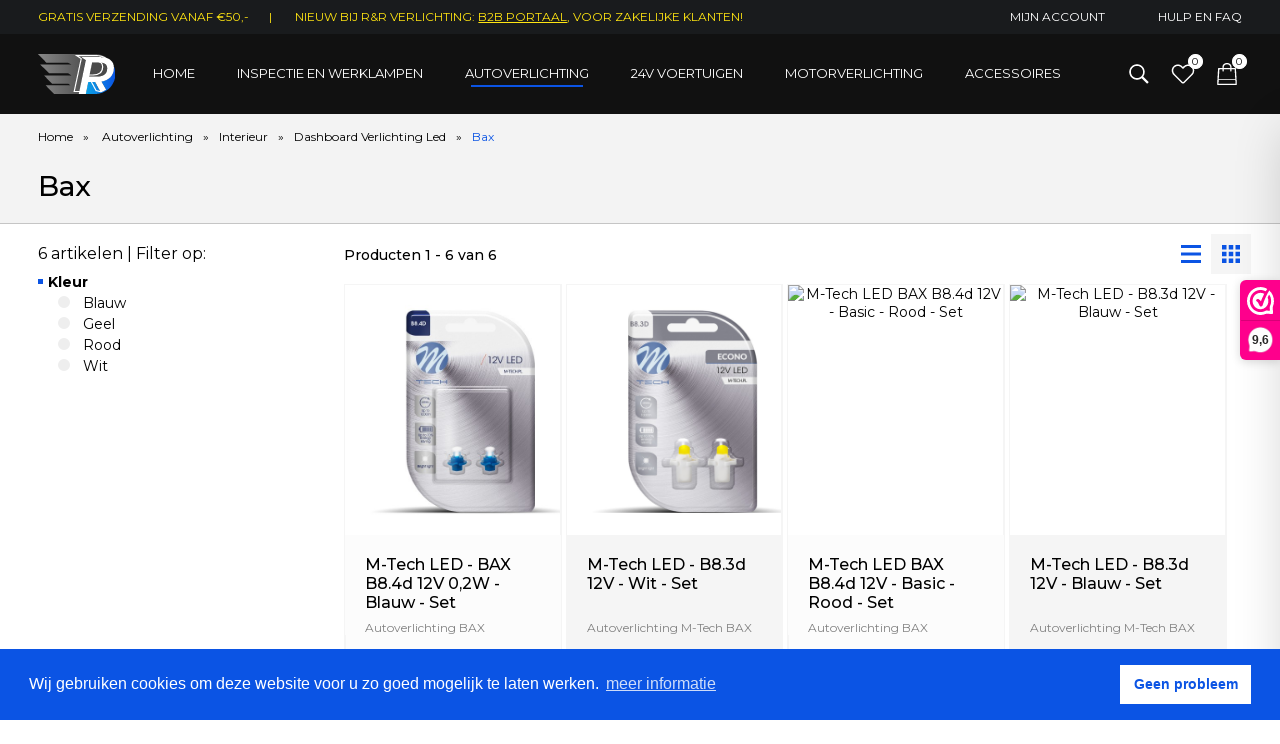

--- FILE ---
content_type: text/html; charset=UTF-8
request_url: https://renrverlichting.nl/autoverlichting/interieur/dashboard-verlichting-led/bax
body_size: 10040
content:
<!DOCTYPE html>
<html lang="nl">
<head>
<meta charset="utf-8" />
<meta name="viewport" content="width=device-width, minimum-scale=1.0, maximum-scale=1.0, user-scalable=no">

<meta name="facebook-domain-verification" content="m28080cp104u02mil6y8gazmwweuu4" />

<title>BAX | R&R Automotive verlichting</title>
<meta name="description" content="Ruim assortiment BAX lampjes! Uit voorraad leverbaar! ✔ Scherpe prijzen ✔ Snel geleverd!" />
<meta name="keywords" content="Verlichting automotive, halogeen, LED, Xenon, dagrijverlichting, inspectielampen, werklampen, LED lichtbalken" />

<link rel="stylesheet" href="/css/main.css" />
<link rel="stylesheet" href="/css/slideshow.css" />
<link rel="stylesheet" href="/css/responsive.css" />
<link rel="stylesheet" href="/css/filter-slide.css" />

<link id="favicon" rel="icon" href="/img/favicon.png" type="image/png" >
<link rel="apple-touch-icon" href="/img/apple-touch-icon.png">

<link rel="preconnect" href="https://fonts.googleapis.com">
<link rel="preconnect" href="https://fonts.gstatic.com" crossorigin>
<link href="https://fonts.googleapis.com/css2?family=Montserrat:wght@300;400;500;600;700;900&display=swap" rel="stylesheet">

<script src="https://ajax.googleapis.com/ajax/libs/jquery/1.11.0/jquery.js"></script>
<script src="https://code.jquery.com/ui/1.13.2/jquery-ui.js" integrity="sha256-xLD7nhI62fcsEZK2/v8LsBcb4lG7dgULkuXoXB/j91c=" crossorigin="anonymous"></script>
<link rel="stylesheet" href="//code.jquery.com/ui/1.13.2/themes/base/jquery-ui.css" />

<script src="https://kit.fontawesome.com/dce51790b2.js" crossorigin="anonymous"></script>

<script src="/js/jquery.js"></script>
<script src="/js/searchoncar.js"></script>
<script src="/js/slideshow.js"></script>
<script src="/js/filterslide.js"></script>

<link rel="stylesheet" type="text/css" href="//cdnjs.cloudflare.com/ajax/libs/cookieconsent2/3.1.0/cookieconsent.min.css" />
<script src="//cdnjs.cloudflare.com/ajax/libs/cookieconsent2/3.1.0/cookieconsent.min.js"></script>
<script src="/js/cookie.js"></script>

<link rel="stylesheet" href="/js/magnific/magnific-popup.css" />
<script src="/js/magnific/magnific.js"></script>
<script>
$(document).ready(function() {
$('.vergroot').magnificPopup({delegate: 'a', type:'image', gallery:{enabled:true} });
});
</script>
	
<style>
</style>	

<!-- Global site tag (gtag.js) - Google Analytics -->
<script async src="https://www.googletagmanager.com/gtag/js?id=G-9F80SVWNVY"></script>
<script>
  window.dataLayer = window.dataLayer || [];
  function gtag(){dataLayer.push(arguments);}
  gtag('js', new Date());

  gtag('config', 'G-9F80SVWNVY');
  
  //Conversie tag
  gtag('config', 'AW-10871970150');
</script>
<!-- Meta Pixel Code -->
<script>
  !function(f,b,e,v,n,t,s)
  {if(f.fbq)return;n=f.fbq=function(){n.callMethod?
  n.callMethod.apply(n,arguments):n.queue.push(arguments)};
  if(!f._fbq)f._fbq=n;n.push=n;n.loaded=!0;n.version='2.0';
  n.queue=[];t=b.createElement(e);t.async=!0;
  t.src=v;s=b.getElementsByTagName(e)[0];
  s.parentNode.insertBefore(t,s)}(window, document,'script',
  'https://connect.facebook.net/en_US/fbevents.js');
  fbq('init', '499864405235989');
  fbq('track', 'PageView');
</script>
<noscript><img height="1" width="1" style="display:none"
  src="https://www.facebook.com/tr?id=499864405235989&ev=PageView&noscript=1"
/></noscript>
<!-- End Meta Pixel Code -->
</head>
<body>
<header>
	<div id="inside" class="cart_smal">
				<i>Geen artikelen in Winkelwagen</i><a class="verder_winkelen alleen">Verder winkelen</a>		
	</div>
	<div class="top_bar">
		<div class="left">
			<!--<p>10% korting op je eerste order!</p>-->
			<p>Gratis verzending vanaf &euro;50,-</p><p>|</p>
			<p>NIEUW bij R&R Verlichting: <a href="https://b2b.renrverlichting.nl/" target="_blank">B2B Portaal</a>, voor zakelijke klanten!</p>
		</div>
		<div class="right">
			<ul>
				<li>
									<a class="mijnaccount">Mijn account</a>
								</li>
				<li><a href="/hulp-en-veelgestelde-vragen">Hulp en FAQ</a></li>
			</ul>
		</div>
	</div>
	<div class="top_bar_bottom">
		<button class="openHamburger c-hamburger--htx c-hamburger"><span>toggle menu</span></button>
		<div class="logo">
			<a href="/"><img src="/img/logo-renr/logo_renr_white(small).svg" alt="logo_renrverlichting" /></a>
		</div>
		<nav>
						<ul id="main_ul">
				<li class="first"><a href="/">Home</a></li>
								<li><a class="mnk" href="/inspectie-en-werklampen">Inspectie en werklampen</a>
					<div class="menu_pop">
						<button class="mobile_close_menu">Terug</button>
												<div class="sub_wrap">	
							<div class="sub">
																<div class="image" style="background-image: url('/img/menu_fotos/resized/werklampen.webp');">
									<h4><a href="/inspectie-en-werklampen/werklampen">Werklampen</a></h4>
								</div>
								<ul>
																		<li>
										<a href="/inspectie-en-werklampen/werklampen/led-lichtbalken">LED lichtbalken</a>
																			</li>	
																			<li>
										<a href="/inspectie-en-werklampen/werklampen/led-werklamp">LED Werklamp</a>
																			</li>	
																			<li>
										<a href="/inspectie-en-werklampen/werklampen/led-waarschuwings-lampen">LED Waarschuwings lampen</a>
																			</li>	
																			<li>
										<a href="/inspectie-en-werklampen/werklampen/led-achteruitrij-verlichting">LED Achteruitrij verlichting</a>
																			</li>	
																			<li>
										<a href="/inspectie-en-werklampen/werklampen/laser-werklamp--schijnwerper">LASER Werklamp / schijnwerper</a>
																			</li>	
																		</ul>
							</div>	
						</div>
													<div class="sub_wrap">	
							<div class="sub">
																<div class="image" style="background-image: url('/img/menu_fotos/resized/inspectielampen.webp');">
									<h4><a href="/inspectie-en-werklampen/inspectielampen">Inspectielampen</a></h4>
								</div>
								<ul>
																		<li>
										<a href="/inspectie-en-werklampen/inspectielampen/inspectielamp">Inspectielamp</a>
																			</li>	
																			<li>
										<a href="/inspectie-en-werklampen/inspectielampen/looplamp">Looplamp</a>
																			</li>	
																			<li>
										<a href="/inspectie-en-werklampen/inspectielampen/hoofdlamp">Hoofdlamp</a>
																			</li>	
																			<li>
										<a href="/inspectie-en-werklampen/inspectielampen/schijnwerper">Schijnwerper</a>
																			</li>	
																		</ul>
							</div>	
						</div>
													<div class="sub_wrap">	
							<div class="sub">
																<div class="image" style="background-image: url('/img/menu_fotos/resized/zwaailampen.webp');">
									<h4><a href="/inspectie-en-werklampen/zwaailampen">Zwaailampen</a></h4>
								</div>
								<ul>
																		<li>
										<a href="/inspectie-en-werklampen/zwaailampen/led-zwaailamp">LED Zwaailamp</a>
																			</li>	
																			<li>
										<a href="/inspectie-en-werklampen/zwaailampen/led-zwaailamp-lichtbalk">LED Zwaailamp Lichtbalk</a>
																			</li>	
																			<li>
										<a href="/inspectie-en-werklampen/zwaailampen/led-flitsers">LED Flitsers</a>
																			</li>	
																		</ul>
							</div>	
						</div>
												</div>
				</li>	
								<li class="active"><a class="mnk" href="/autoverlichting">Autoverlichting</a>
					<div class="menu_pop">
						<button class="mobile_close_menu">Terug</button>
												<div class="sub_wrap">	
							<div class="sub">
																<div class="image" style="background-image: url('/img/menu_fotos/resized/halogeen-xenon-led.webp');">
									<h4><a href="/autoverlichting/koplamp">Koplamp</a></h4>
								</div>
								<ul>
																		<li class="hassub">
										<a href="/autoverlichting/koplamp/halogeen">Halogeen</a>
										<ul>											<li><a href="/autoverlichting/koplamp/halogeen/h7-55w">H7 55W</a></li>
																						<li><a href="/autoverlichting/koplamp/halogeen/h4-5560w">H4 55/60W</a></li>
																						<li><a href="/autoverlichting/koplamp/halogeen/h1-55w">H1 55W</a></li>
																						<li><a href="/autoverlichting/koplamp/halogeen/h2-55w">H2 55W</a></li>
																						<li><a href="/autoverlichting/koplamp/halogeen/h3-55w">H3 55W</a></li>
											<li class="toon_meer"><a href="/autoverlichting/koplamp/halogeen">Meer weergeven...</a></li></ul>									</li>	
																			<li class="hassub">
										<a href="/autoverlichting/koplamp/xenon">Xenon</a>
										<ul>											<li><a href="/autoverlichting/koplamp/xenon/d1s">D1S</a></li>
																						<li><a href="/autoverlichting/koplamp/xenon/d2s">D2S</a></li>
																						<li><a href="/autoverlichting/koplamp/xenon/d3s">D3S</a></li>
																						<li><a href="/autoverlichting/koplamp/xenon/d1r">D1R</a></li>
																						<li><a href="/autoverlichting/koplamp/xenon/d2r">D2R</a></li>
											<li class="toon_meer"><a href="/autoverlichting/koplamp/xenon">Meer weergeven...</a></li></ul>									</li>	
																			<li class="hassub">
										<a href="/autoverlichting/koplamp/ombouwset-halogeen-naar-led">Ombouwset Halogeen naar LED	</a>
										<ul>											<li><a href="/autoverlichting/koplamp/ombouwset-halogeen-naar-led/h1-set">H1 Set</a></li>
																						<li><a href="/autoverlichting/koplamp/ombouwset-halogeen-naar-led/h3-set">H3 Set</a></li>
																						<li><a href="/autoverlichting/koplamp/ombouwset-halogeen-naar-led/h4-set">H4 Set</a></li>
																						<li><a href="/autoverlichting/koplamp/ombouwset-halogeen-naar-led/h7-set">H7 Set</a></li>
																						<li><a href="/autoverlichting/koplamp/ombouwset-halogeen-naar-led/h8-set">H8 Set</a></li>
											<li class="toon_meer"><a href="/autoverlichting/koplamp/ombouwset-halogeen-naar-led">Meer weergeven...</a></li></ul>									</li>	
																			<li class="hassub">
										<a href="/autoverlichting/koplamp/ombouwset-halogeen-naar-xenon-">Ombouwset Halogeen naar Xenon </a>
										<ul>											<li><a href="/autoverlichting/koplamp/ombouwset-halogeen-naar-xenon-/h7">H7</a></li>
																						<li><a href="/autoverlichting/koplamp/ombouwset-halogeen-naar-xenon-/h4">H4</a></li>
																						<li><a href="/autoverlichting/koplamp/ombouwset-halogeen-naar-xenon-/h1-">H1 </a></li>
																						<li><a href="/autoverlichting/koplamp/ombouwset-halogeen-naar-xenon-/h3">H3</a></li>
																						<li><a href="/autoverlichting/koplamp/ombouwset-halogeen-naar-xenon-/h8">H8</a></li>
											<li class="toon_meer"><a href="/autoverlichting/koplamp/ombouwset-halogeen-naar-xenon-">Meer weergeven...</a></li></ul>									</li>	
																			<li class="hassub">
										<a href="/autoverlichting/koplamp/ombouwset-xenon-naar-led">Ombouwset Xenon naar LED	</a>
										<ul>											<li><a href="/autoverlichting/koplamp/ombouwset-xenon-naar-led/d1s">D1S</a></li>
																						<li><a href="/autoverlichting/koplamp/ombouwset-xenon-naar-led/d2s">D2S</a></li>
																						<li><a href="/autoverlichting/koplamp/ombouwset-xenon-naar-led/d3s">D3S</a></li>
																						<li><a href="/autoverlichting/koplamp/ombouwset-xenon-naar-led/d4s">D4S</a></li>
																						<li><a href="/autoverlichting/koplamp/ombouwset-xenon-naar-led/d5s">D5S</a></li>
											<li class="toon_meer"><a href="/autoverlichting/koplamp/ombouwset-xenon-naar-led">Meer weergeven...</a></li></ul>									</li>	
																			<li class="hassub">
										<a href="/autoverlichting/koplamp/positie--stadslicht-voorzijde-halogeen">Positie / stadslicht voorzijde (Halogeen)</a>
										<ul>											<li><a href="/autoverlichting/koplamp/positie--stadslicht-voorzijde-halogeen/w5w">W5W</a></li>
																						<li><a href="/autoverlichting/koplamp/positie--stadslicht-voorzijde-halogeen/t4w">T4W</a></li>
																						<li><a href="/autoverlichting/koplamp/positie--stadslicht-voorzijde-halogeen/r5w">R5W</a></li>
																						<li><a href="/autoverlichting/koplamp/positie--stadslicht-voorzijde-halogeen/w3w">W3W</a></li>
																						<li><a href="/autoverlichting/koplamp/positie--stadslicht-voorzijde-halogeen/h6w">H6W</a></li>
											<li class="toon_meer"><a href="/autoverlichting/koplamp/positie--stadslicht-voorzijde-halogeen">Meer weergeven...</a></li></ul>									</li>	
																			<li class="hassub">
										<a href="/autoverlichting/koplamp/positie--stadslicht-voorzijde-led">Positie / stadslicht voorzijde (LED)</a>
										<ul>											<li><a href="/autoverlichting/koplamp/positie--stadslicht-voorzijde-led/w5w">W5W</a></li>
																						<li><a href="/autoverlichting/koplamp/positie--stadslicht-voorzijde-led/t4w">T4W</a></li>
																						<li><a href="/autoverlichting/koplamp/positie--stadslicht-voorzijde-led/h10">H10</a></li>
																						<li><a href="/autoverlichting/koplamp/positie--stadslicht-voorzijde-led/r5w">R5W</a></li>
											</ul>									</li>	
																		</ul>
							</div>	
						</div>
													<div class="sub_wrap">	
							<div class="sub">
																<div class="image" style="background-image: url('/img/menu_fotos/resized/achterlichta.webp');">
									<h4><a href="/autoverlichting/achterlicht">Achterlicht</a></h4>
								</div>
								<ul>
																		<li class="hassub">
										<a href="/autoverlichting/achterlicht/remlicht-halogeen">Remlicht (Halogeen)</a>
										<ul>											<li><a href="/autoverlichting/achterlicht/remlicht-halogeen/p21w">P21W</a></li>
																						<li><a href="/autoverlichting/achterlicht/remlicht-halogeen/p214w">P21/4W</a></li>
																						<li><a href="/autoverlichting/achterlicht/remlicht-halogeen/p215w">P21/5W</a></li>
																						<li><a href="/autoverlichting/achterlicht/remlicht-halogeen/p27w">P27W</a></li>
																						<li><a href="/autoverlichting/achterlicht/remlicht-halogeen/p277w">P27/7W</a></li>
											<li class="toon_meer"><a href="/autoverlichting/achterlicht/remlicht-halogeen">Meer weergeven...</a></li></ul>									</li>	
																			<li class="hassub">
										<a href="/autoverlichting/achterlicht/remlicht-led">Remlicht (LED)</a>
										<ul>											<li><a href="/autoverlichting/achterlicht/remlicht-led/p21w">P21W</a></li>
																						<li><a href="/autoverlichting/achterlicht/remlicht-led/py21w">PY21W</a></li>
																						<li><a href="/autoverlichting/achterlicht/remlicht-led/p215w">P21/5W</a></li>
																						<li><a href="/autoverlichting/achterlicht/remlicht-led/p27w">P27W</a></li>
																						<li><a href="/autoverlichting/achterlicht/remlicht-led/p277w">P27/7W</a></li>
											<li class="toon_meer"><a href="/autoverlichting/achterlicht/remlicht-led">Meer weergeven...</a></li></ul>									</li>	
																			<li class="hassub">
										<a href="/autoverlichting/achterlicht/knipperlicht-halogeen">Knipperlicht (Halogeen)</a>
										<ul>											<li><a href="/autoverlichting/achterlicht/knipperlicht-halogeen/ry10w">RY10W</a></li>
																						<li><a href="/autoverlichting/achterlicht/knipperlicht-halogeen/wy16w">WY16W</a></li>
																						<li><a href="/autoverlichting/achterlicht/knipperlicht-halogeen/hy21w">HY21W</a></li>
																						<li><a href="/autoverlichting/achterlicht/knipperlicht-halogeen/hy16w">HY16W</a></li>
																						<li><a href="/autoverlichting/achterlicht/knipperlicht-halogeen/h21w">H21W</a></li>
											<li class="toon_meer"><a href="/autoverlichting/achterlicht/knipperlicht-halogeen">Meer weergeven...</a></li></ul>									</li>	
																			<li class="hassub">
										<a href="/autoverlichting/achterlicht/knipperlicht-led">Knipperlicht (LED)</a>
										<ul>											<li><a href="/autoverlichting/achterlicht/knipperlicht-led/w16w">W16W</a></li>
																						<li><a href="/autoverlichting/achterlicht/knipperlicht-led/w21w">W21W</a></li>
																						<li><a href="/autoverlichting/achterlicht/knipperlicht-led/w215w">W21/5W</a></li>
																						<li><a href="/autoverlichting/achterlicht/knipperlicht-led/p21w">P21W</a></li>
																						<li><a href="/autoverlichting/achterlicht/knipperlicht-led/py21w">PY21W</a></li>
											<li class="toon_meer"><a href="/autoverlichting/achterlicht/knipperlicht-led">Meer weergeven...</a></li></ul>									</li>	
																			<li class="hassub">
										<a href="/autoverlichting/achterlicht/achteruitrijlicht-halogeen">Achteruitrijlicht (Halogeen)</a>
										<ul>											<li><a href="/autoverlichting/achterlicht/achteruitrijlicht-halogeen/p21w">P21W</a></li>
																						<li><a href="/autoverlichting/achterlicht/achteruitrijlicht-halogeen/p215w">P21/5W</a></li>
																						<li><a href="/autoverlichting/achterlicht/achteruitrijlicht-halogeen/r10w">R10W</a></li>
																						<li><a href="/autoverlichting/achterlicht/achteruitrijlicht-halogeen/w16w">W16W</a></li>
																						<li><a href="/autoverlichting/achterlicht/achteruitrijlicht-halogeen/w21w">W21W</a></li>
											<li class="toon_meer"><a href="/autoverlichting/achterlicht/achteruitrijlicht-halogeen">Meer weergeven...</a></li></ul>									</li>	
																			<li class="hassub">
										<a href="/autoverlichting/achterlicht/achteruitrijlicht-led">Achteruitrijlicht (LED)</a>
										<ul>											<li><a href="/autoverlichting/achterlicht/achteruitrijlicht-led/p21w">P21W</a></li>
																						<li><a href="/autoverlichting/achterlicht/achteruitrijlicht-led/p215w">P21/5W</a></li>
																						<li><a href="/autoverlichting/achterlicht/achteruitrijlicht-led/r10w">R10W</a></li>
																						<li><a href="/autoverlichting/achterlicht/achteruitrijlicht-led/w16w">W16W</a></li>
																						<li><a href="/autoverlichting/achterlicht/achteruitrijlicht-led/w21w">W21W</a></li>
											<li class="toon_meer"><a href="/autoverlichting/achterlicht/achteruitrijlicht-led">Meer weergeven...</a></li></ul>									</li>	
																			<li class="hassub">
										<a href="/autoverlichting/achterlicht/positielicht-halogeen">Positielicht (Halogeen)</a>
										<ul>											<li><a href="/autoverlichting/achterlicht/positielicht-halogeen/r5w">R5W</a></li>
																						<li><a href="/autoverlichting/achterlicht/positielicht-halogeen/r10w">R10W</a></li>
																						<li><a href="/autoverlichting/achterlicht/positielicht-halogeen/t4w">T4W</a></li>
																						<li><a href="/autoverlichting/achterlicht/positielicht-halogeen/h6w">H6W</a></li>
											</ul>									</li>	
																			<li class="hassub">
										<a href="/autoverlichting/achterlicht/positielicht-led">Positielicht (LED)</a>
										<ul>											<li><a href="/autoverlichting/achterlicht/positielicht-led/r5w">R5W</a></li>
																						<li><a href="/autoverlichting/achterlicht/positielicht-led/r10w">R10W</a></li>
																						<li><a href="/autoverlichting/achterlicht/positielicht-led/t4w">T4W</a></li>
											</ul>									</li>	
																		</ul>
							</div>	
						</div>
													<div class="sub_wrap">	
							<div class="sub">
																<div class="image" style="background-image: url('/img/menu_fotos/resized/diversen.webp');">
									<h4><a href="/autoverlichting/diversen">Diversen</a></h4>
								</div>
								<ul>
																		<li class="hassub">
										<a href="/autoverlichting/diversen/mistlamp-voorzijde-halogeen-">Mistlamp voorzijde (Halogeen) </a>
										<ul>											<li><a href="/autoverlichting/diversen/mistlamp-voorzijde-halogeen-/h1">H1</a></li>
																						<li><a href="/autoverlichting/diversen/mistlamp-voorzijde-halogeen-/h2">H2</a></li>
																						<li><a href="/autoverlichting/diversen/mistlamp-voorzijde-halogeen-/h3">H3</a></li>
																						<li><a href="/autoverlichting/diversen/mistlamp-voorzijde-halogeen-/h4">H4</a></li>
																						<li><a href="/autoverlichting/diversen/mistlamp-voorzijde-halogeen-/h7">H7</a></li>
											<li class="toon_meer"><a href="/autoverlichting/diversen/mistlamp-voorzijde-halogeen-">Meer weergeven...</a></li></ul>									</li>	
																			<li class="hassub">
										<a href="/autoverlichting/diversen/mistlamp-voorzijde-led">Mistlamp voorzijde (LED)</a>
										<ul>											<li><a href="/autoverlichting/diversen/mistlamp-voorzijde-led/psx24w">PSX24W</a></li>
																						<li><a href="/autoverlichting/diversen/mistlamp-voorzijde-led/h1">H1</a></li>
																						<li><a href="/autoverlichting/diversen/mistlamp-voorzijde-led/h3">H3</a></li>
																						<li><a href="/autoverlichting/diversen/mistlamp-voorzijde-led/h4">H4</a></li>
																						<li><a href="/autoverlichting/diversen/mistlamp-voorzijde-led/h7">H7</a></li>
											<li class="toon_meer"><a href="/autoverlichting/diversen/mistlamp-voorzijde-led">Meer weergeven...</a></li></ul>									</li>	
																			<li class="hassub">
										<a href="/autoverlichting/diversen/mistlamp-achterzijde-halogeen">Mistlamp achterzijde (Halogeen)</a>
										<ul>											<li><a href="/autoverlichting/diversen/mistlamp-achterzijde-halogeen/w16w">W16W</a></li>
																						<li><a href="/autoverlichting/diversen/mistlamp-achterzijde-halogeen/h21w">H21W</a></li>
																						<li><a href="/autoverlichting/diversen/mistlamp-achterzijde-halogeen/p21w">P21W</a></li>
																						<li><a href="/autoverlichting/diversen/mistlamp-achterzijde-halogeen/p214w">P21/4W</a></li>
																						<li><a href="/autoverlichting/diversen/mistlamp-achterzijde-halogeen/p215w">P21/5W</a></li>
											<li class="toon_meer"><a href="/autoverlichting/diversen/mistlamp-achterzijde-halogeen">Meer weergeven...</a></li></ul>									</li>	
																			<li class="hassub">
										<a href="/autoverlichting/diversen/mistlamp-achterzijde-led">Mistlamp achterzijde (LED)</a>
										<ul>											<li><a href="/autoverlichting/diversen/mistlamp-achterzijde-led/w16w">W16W</a></li>
																						<li><a href="/autoverlichting/diversen/mistlamp-achterzijde-led/p21w">P21W</a></li>
																						<li><a href="/autoverlichting/diversen/mistlamp-achterzijde-led/p215w">P21/5W</a></li>
																						<li><a href="/autoverlichting/diversen/mistlamp-achterzijde-led/w21w">W21W</a></li>
																						<li><a href="/autoverlichting/diversen/mistlamp-achterzijde-led/ps19w">PS19W</a></li>
											<li class="toon_meer"><a href="/autoverlichting/diversen/mistlamp-achterzijde-led">Meer weergeven...</a></li></ul>									</li>	
																			<li class="hassub">
										<a href="/autoverlichting/diversen/knipperlicht-voorzijde-halogeen">Knipperlicht voorzijde (Halogeen)</a>
										<ul>											<li><a href="/autoverlichting/diversen/knipperlicht-voorzijde-halogeen/psy19w">PSY19W</a></li>
																						<li><a href="/autoverlichting/diversen/knipperlicht-voorzijde-halogeen/ps24w">PS24W</a></li>
																						<li><a href="/autoverlichting/diversen/knipperlicht-voorzijde-halogeen/p21w">P21W</a></li>
																						<li><a href="/autoverlichting/diversen/knipperlicht-voorzijde-halogeen/py21w">PY21W</a></li>
																						<li><a href="/autoverlichting/diversen/knipperlicht-voorzijde-halogeen/p27w">P27W</a></li>
											<li class="toon_meer"><a href="/autoverlichting/diversen/knipperlicht-voorzijde-halogeen">Meer weergeven...</a></li></ul>									</li>	
																			<li class="hassub">
										<a href="/autoverlichting/diversen/knipperlicht-voorzijde-led">Knipperlicht voorzijde (LED)</a>
										<ul>											<li><a href="/autoverlichting/diversen/knipperlicht-voorzijde-led/p21w">P21W</a></li>
																						<li><a href="/autoverlichting/diversen/knipperlicht-voorzijde-led/py21w">PY21W</a></li>
																						<li><a href="/autoverlichting/diversen/knipperlicht-voorzijde-led/p27w">P27W</a></li>
																						<li><a href="/autoverlichting/diversen/knipperlicht-voorzijde-led/p277w">P27/7W</a></li>
																						<li><a href="/autoverlichting/diversen/knipperlicht-voorzijde-led/w21w">W21W</a></li>
											<li class="toon_meer"><a href="/autoverlichting/diversen/knipperlicht-voorzijde-led">Meer weergeven...</a></li></ul>									</li>	
																			<li class="hassub">
										<a href="/autoverlichting/diversen/knipperlicht-zijkant-halogeen">Knipperlicht zijkant (Halogeen)</a>
										<ul>											<li><a href="/autoverlichting/diversen/knipperlicht-zijkant-halogeen/w5w">W5W</a></li>
																						<li><a href="/autoverlichting/diversen/knipperlicht-zijkant-halogeen/t4w">T4W</a></li>
																						<li><a href="/autoverlichting/diversen/knipperlicht-zijkant-halogeen/wy5w">WY5W</a></li>
																						<li><a href="/autoverlichting/diversen/knipperlicht-zijkant-halogeen/r5w">R5W</a></li>
																						<li><a href="/autoverlichting/diversen/knipperlicht-zijkant-halogeen/r10w">R10W</a></li>
											<li class="toon_meer"><a href="/autoverlichting/diversen/knipperlicht-zijkant-halogeen">Meer weergeven...</a></li></ul>									</li>	
																			<li class="hassub">
										<a href="/autoverlichting/diversen/knipperlicht-zijkant-led">Knipperlicht zijkant (LED)</a>
										<ul>											<li><a href="/autoverlichting/diversen/knipperlicht-zijkant-led/w5w">W5W</a></li>
																						<li><a href="/autoverlichting/diversen/knipperlicht-zijkant-led/t4w">T4W</a></li>
																						<li><a href="/autoverlichting/diversen/knipperlicht-zijkant-led/r5w--r10w">R5W / R10W</a></li>
											</ul>									</li>	
																			<li class="hassub">
										<a href="/autoverlichting/diversen/derde-remlicht-halogeen">Derde remlicht (Halogeen)</a>
										<ul>											<li><a href="/autoverlichting/diversen/derde-remlicht-halogeen/w21w">W21W</a></li>
																						<li><a href="/autoverlichting/diversen/derde-remlicht-halogeen/ba9s">BA9S</a></li>
																						<li><a href="/autoverlichting/diversen/derde-remlicht-halogeen/h10w">H10W</a></li>
																						<li><a href="/autoverlichting/diversen/derde-remlicht-halogeen/p21w">P21W</a></li>
																						<li><a href="/autoverlichting/diversen/derde-remlicht-halogeen/r5w">R5W</a></li>
											<li class="toon_meer"><a href="/autoverlichting/diversen/derde-remlicht-halogeen">Meer weergeven...</a></li></ul>									</li>	
																			<li class="hassub">
										<a href="/autoverlichting/diversen/derde-remlicht-led">Derde remlicht (LED)</a>
										<ul>											<li><a href="/autoverlichting/diversen/derde-remlicht-led/w21w">W21W</a></li>
																						<li><a href="/autoverlichting/diversen/derde-remlicht-led/t4w">T4W</a></li>
																						<li><a href="/autoverlichting/diversen/derde-remlicht-led/p21w">P21W</a></li>
																						<li><a href="/autoverlichting/diversen/derde-remlicht-led/r5w--r10w">R5W / R10W</a></li>
																						<li><a href="/autoverlichting/diversen/derde-remlicht-led/w5w">W5W</a></li>
											<li class="toon_meer"><a href="/autoverlichting/diversen/derde-remlicht-led">Meer weergeven...</a></li></ul>									</li>	
																			<li class="hassub">
										<a href="/autoverlichting/diversen/kenteken-verlichting-halogeen">Kenteken verlichting (Halogeen)</a>
										<ul>											<li><a href="/autoverlichting/diversen/kenteken-verlichting-halogeen/w5w">W5W</a></li>
																						<li><a href="/autoverlichting/diversen/kenteken-verlichting-halogeen/r5w">R5W</a></li>
																						<li><a href="/autoverlichting/diversen/kenteken-verlichting-halogeen/r10w">R10W</a></li>
																						<li><a href="/autoverlichting/diversen/kenteken-verlichting-halogeen/c5w">C5W</a></li>
																						<li><a href="/autoverlichting/diversen/kenteken-verlichting-halogeen/w3w">W3W</a></li>
											<li class="toon_meer"><a href="/autoverlichting/diversen/kenteken-verlichting-halogeen">Meer weergeven...</a></li></ul>									</li>	
																			<li class="hassub">
										<a href="/autoverlichting/diversen/kenteken-verlichting-led">Kenteken verlichting (LED)</a>
										<ul>											<li><a href="/autoverlichting/diversen/kenteken-verlichting-led/w5w">W5W</a></li>
																						<li><a href="/autoverlichting/diversen/kenteken-verlichting-led/r5w--r10w">R5W / R10W</a></li>
																						<li><a href="/autoverlichting/diversen/kenteken-verlichting-led/c5w">C5W</a></li>
																						<li><a href="/autoverlichting/diversen/kenteken-verlichting-led/c10w">C10W</a></li>
											</ul>									</li>	
																			<li class="hassub">
										<a href="/autoverlichting/diversen/auto-reserve-lampen-set">Auto reserve lampen set</a>
										<ul>											<li><a href="/autoverlichting/diversen/auto-reserve-lampen-set/h1">H1</a></li>
																						<li><a href="/autoverlichting/diversen/auto-reserve-lampen-set/h4">H4</a></li>
																						<li><a href="/autoverlichting/diversen/auto-reserve-lampen-set/h7">H7</a></li>
											</ul>									</li>	
																		</ul>
							</div>	
						</div>
													<div class="sub_wrap">	
							<div class="sub">
																<div class="image" style="background-image: url('/img/menu_fotos/resized/car_intlight.webp');">
									<h4><a href="/autoverlichting/interieur">Interieur</a></h4>
								</div>
								<ul>
																		<li class="hassub">
										<a href="/autoverlichting/interieur/binnen-verlichting-halogeen">Binnen verlichting (Halogeen)</a>
										<ul>											<li><a href="/autoverlichting/interieur/binnen-verlichting-halogeen/w5w">W5W</a></li>
																						<li><a href="/autoverlichting/interieur/binnen-verlichting-halogeen/c5w">C5W</a></li>
																						<li><a href="/autoverlichting/interieur/binnen-verlichting-halogeen/c10w">C10W</a></li>
											</ul>									</li>	
																			<li class="hassub">
										<a href="/autoverlichting/interieur/binnen-verlichting-led">Binnen verlichting (LED)</a>
										<ul>											<li><a href="/autoverlichting/interieur/binnen-verlichting-led/w5w">W5W</a></li>
																						<li><a href="/autoverlichting/interieur/binnen-verlichting-led/c5w">C5W</a></li>
																						<li><a href="/autoverlichting/interieur/binnen-verlichting-led/c10w">C10W</a></li>
											</ul>									</li>	
																			<li class="hassub">
										<a href="/autoverlichting/interieur/dashboardkast-verlichting-halogeen">Dashboardkast verlichting (Halogeen)</a>
										<ul>											<li><a href="/autoverlichting/interieur/dashboardkast-verlichting-halogeen/w5w">W5W</a></li>
																						<li><a href="/autoverlichting/interieur/dashboardkast-verlichting-halogeen/r5w">R5W</a></li>
																						<li><a href="/autoverlichting/interieur/dashboardkast-verlichting-halogeen/c5w">C5W</a></li>
																						<li><a href="/autoverlichting/interieur/dashboardkast-verlichting-halogeen/c10w">C10W</a></li>
											</ul>									</li>	
																			<li class="hassub">
										<a href="/autoverlichting/interieur/dashboardkast-verlichting-led">Dashboardkast verlichting (LED)</a>
										<ul>											<li><a href="/autoverlichting/interieur/dashboardkast-verlichting-led/w5w">W5W</a></li>
																						<li><a href="/autoverlichting/interieur/dashboardkast-verlichting-led/r5w">R5W</a></li>
																						<li><a href="/autoverlichting/interieur/dashboardkast-verlichting-led/c5w">C5W</a></li>
																						<li><a href="/autoverlichting/interieur/dashboardkast-verlichting-led/c10w">C10W</a></li>
											</ul>									</li>	
																			<li class="hassub">
										<a href="/autoverlichting/interieur/kofferbak-verlichting-halogeen">Kofferbak verlichting (Halogeen)</a>
										<ul>											<li><a href="/autoverlichting/interieur/kofferbak-verlichting-halogeen/r5w">R5W</a></li>
																						<li><a href="/autoverlichting/interieur/kofferbak-verlichting-halogeen/c5w">C5W</a></li>
																						<li><a href="/autoverlichting/interieur/kofferbak-verlichting-halogeen/c10w">C10W</a></li>
																						<li><a href="/autoverlichting/interieur/kofferbak-verlichting-halogeen/c15w">C15W</a></li>
											</ul>									</li>	
																			<li class="hassub">
										<a href="/autoverlichting/interieur/kofferbak-verlichting-led">Kofferbak verlichting (LED)</a>
										<ul>											<li><a href="/autoverlichting/interieur/kofferbak-verlichting-led/r5w">R5W</a></li>
																						<li><a href="/autoverlichting/interieur/kofferbak-verlichting-led/c5w">C5W</a></li>
																						<li><a href="/autoverlichting/interieur/kofferbak-verlichting-led/c10w">C10W</a></li>
											</ul>									</li>	
																			<li class="hassub">
										<a href="/autoverlichting/interieur/dashboard-verlichting-halogeen">Dashboard verlichting (Halogeen)</a>
										<ul>											<li><a href="/autoverlichting/interieur/dashboard-verlichting-halogeen/w5w">W5W</a></li>
																						<li><a href="/autoverlichting/interieur/dashboard-verlichting-halogeen/t2w">T2W</a></li>
																						<li><a href="/autoverlichting/interieur/dashboard-verlichting-halogeen/t5-w12w">T5 W1.2W</a></li>
																						<li><a href="/autoverlichting/interieur/dashboard-verlichting-halogeen/w23w">W2.3W</a></li>
																						<li><a href="/autoverlichting/interieur/dashboard-verlichting-halogeen/w3w">W3W</a></li>
											<li class="toon_meer"><a href="/autoverlichting/interieur/dashboard-verlichting-halogeen">Meer weergeven...</a></li></ul>									</li>	
																			<li class="hassub">
										<a href="/autoverlichting/interieur/dashboard-verlichting-led">Dashboard verlichting (LED)</a>
										<ul>											<li><a href="/autoverlichting/interieur/dashboard-verlichting-led/w5w">W5W</a></li>
																						<li><a href="/autoverlichting/interieur/dashboard-verlichting-led/bax">BAX</a></li>
																						<li><a href="/autoverlichting/interieur/dashboard-verlichting-led/t5,-r5,-w1,2w,-w2w,-w2,3w">T5, R5, W1,2W, W2W, W2,3W</a></li>
											</ul>									</li>	
																		</ul>
							</div>	
						</div>
													<div class="sub_wrap">	
							<div class="sub">
																<div class="image" style="background-image: url('/img/menu_fotos/resized/dagrijverlichting.webp');">
									<h4><a href="/autoverlichting/dagrij-verlichting-set">Dagrij verlichting set</a></h4>
								</div>
								<ul>
																		<li>
										<a href="/autoverlichting/dagrij-verlichting-set/led-dagrij-verlichting-set--universeel">Led dagrij verlichting set / universeel</a>
																			</li>	
																		</ul>
							</div>	
						</div>
													<div class="sub_wrap">	
							<div class="sub">
																<div class="image" style="background-image: url('/img/menu_fotos/resized/vrachtwagen.webp');">
									<h4><a href="/autoverlichting/24v">24V</a></h4>
								</div>
								<ul>
																		<li class="hassub">
										<a href="/autoverlichting/24v/halogeen">Halogeen</a>
										<ul>											<li><a href="/autoverlichting/24v/halogeen/h1">H1</a></li>
																						<li><a href="/autoverlichting/24v/halogeen/h3">H3</a></li>
																						<li><a href="/autoverlichting/24v/halogeen/h4">H4</a></li>
																						<li><a href="/autoverlichting/24v/halogeen/h7">H7</a></li>
																						<li><a href="/autoverlichting/24v/halogeen/h11">H11</a></li>
											<li class="toon_meer"><a href="/autoverlichting/24v/halogeen">Meer weergeven...</a></li></ul>									</li>	
																			<li class="hassub">
										<a href="/autoverlichting/24v/xenon">Xenon</a>
										<ul>											<li><a href="/autoverlichting/24v/xenon/d1s">D1S</a></li>
																						<li><a href="/autoverlichting/24v/xenon/d5s">D5S</a></li>
																						<li><a href="/autoverlichting/24v/xenon/d4s">D4S</a></li>
																						<li><a href="/autoverlichting/24v/xenon/d4r">D4R</a></li>
																						<li><a href="/autoverlichting/24v/xenon/d3r">D3R</a></li>
											<li class="toon_meer"><a href="/autoverlichting/24v/xenon">Meer weergeven...</a></li></ul>									</li>	
																			<li class="hassub">
										<a href="/autoverlichting/24v/led">LED</a>
										<ul>											<li><a href="/autoverlichting/24v/led/w5w">W5W</a></li>
																						<li><a href="/autoverlichting/24v/led/c5w">C5W</a></li>
																						<li><a href="/autoverlichting/24v/led/ba15s">BA15S</a></li>
																						<li><a href="/autoverlichting/24v/led/bay15d">BAY15D</a></li>
																						<li><a href="/autoverlichting/24v/led/b85d">B8.5D</a></li>
											<li class="toon_meer"><a href="/autoverlichting/24v/led">Meer weergeven...</a></li></ul>									</li>	
																			<li class="hassub">
										<a href="/autoverlichting/24v/kentekenplaat--interieurverlichting--hemelbekleding--beenverlichting">Kentekenplaat / interieurverlichting / hemelbekleding / beenverlichting</a>
										<ul>											<li><a href="/autoverlichting/24v/kentekenplaat--interieurverlichting--hemelbekleding--beenverlichting/c5w">C5W</a></li>
											</ul>									</li>	
																			<li class="hassub">
										<a href="/autoverlichting/24v/reserve-lampen-set">Reserve lampen set</a>
										<ul>											<li><a href="/autoverlichting/24v/reserve-lampen-set/h4">H4</a></li>
																						<li><a href="/autoverlichting/24v/reserve-lampen-set/h7">H7</a></li>
																						<li><a href="/autoverlichting/24v/reserve-lampen-set/h1">H1</a></li>
											</ul>									</li>	
																			<li>
										<a href="/autoverlichting/24v/led-achteruitrij-verlichting">LED Achteruitrij verlichting</a>
																			</li>	
																			<li class="hassub">
										<a href="/autoverlichting/24v/ombouwset-xenon-naar-led">Ombouwset Xenon naar LED	</a>
										<ul>											<li><a href="/autoverlichting/24v/ombouwset-xenon-naar-led/d1s">D1S</a></li>
																						<li><a href="/autoverlichting/24v/ombouwset-xenon-naar-led/d2s">D2S</a></li>
																						<li><a href="/autoverlichting/24v/ombouwset-xenon-naar-led/d3s">D3S</a></li>
																						<li><a href="/autoverlichting/24v/ombouwset-xenon-naar-led/d4s">D4S</a></li>
																						<li><a href="/autoverlichting/24v/ombouwset-xenon-naar-led/d5s">D5S</a></li>
											<li class="toon_meer"><a href="/autoverlichting/24v/ombouwset-xenon-naar-led">Meer weergeven...</a></li></ul>									</li>	
																		</ul>
							</div>	
						</div>
													<div class="sub_wrap">	
							<div class="sub">
																<div class="image" style="background-image: url('/img/menu_fotos/resized/achterlicht.webp');">
									<h4><a href="/autoverlichting/overige">Overige</a></h4>
								</div>
								<ul>
																		<li class="hassub">
										<a href="/autoverlichting/overige/full-led-koplampen-sets">Full Led Koplampen sets</a>
										<ul>											<li><a href="/autoverlichting/overige/full-led-koplampen-sets/vw-golf-vii">Vw Golf VII</a></li>
																						<li><a href="/autoverlichting/overige/full-led-koplampen-sets/ford-focus-iii">Ford Focus III</a></li>
																						<li><a href="/autoverlichting/overige/full-led-koplampen-sets/vw-golf-vi-">Vw Golf VI </a></li>
											</ul>									</li>	
																			<li>
										<a href="/autoverlichting/overige/mistlampen-set">Mistlampen Set</a>
																			</li>	
																			<li>
										<a href="/autoverlichting/overige/diverse">Diverse</a>
																			</li>	
																			<li>
										<a href="/autoverlichting/overige/led-adapter-sets">LED Adapter sets</a>
																			</li>	
																			<li>
										<a href="/autoverlichting/overige/xenon-modules">Xenon modules</a>
																			</li>	
																			<li>
										<a href="/autoverlichting/overige/led-kentekenverlichting">LED Kentekenverlichting</a>
																			</li>	
																			<li>
										<a href="/autoverlichting/overige/canbus-storting-filters-">Canbus storting filters </a>
																			</li>	
																			<li class="hassub">
										<a href="/autoverlichting/overige/led-interieur-verlichtingsunit">LED Interieur verlichtingsunit</a>
										<ul>											<li><a href="/autoverlichting/overige/led-interieur-verlichtingsunit/binnenverlichting-">Binnenverlichting </a></li>
																						<li><a href="/autoverlichting/overige/led-interieur-verlichtingsunit/kofferbak-verlichting">Kofferbak verlichting</a></li>
																						<li><a href="/autoverlichting/overige/led-interieur-verlichtingsunit/deur--voetenruimte-verlichting">deur / voetenruimte verlichting</a></li>
																						<li><a href="/autoverlichting/overige/led-interieur-verlichtingsunit/instap-verlichting">Instap verlichting</a></li>
											</ul>									</li>	
																			<li>
										<a href="/autoverlichting/overige/fitting-stekkers">Fitting stekkers</a>
																			</li>	
																			<li>
										<a href="/autoverlichting/overige/led-interieur--sfeer-verlichting-strips">LED Interieur / sfeer verlichting strips</a>
																			</li>	
																			<li>
										<a href="/autoverlichting/overige/universele-afdekkap--stofkap-koplamp">Universele afdekkap / Stofkap Koplamp</a>
																			</li>	
																		</ul>
							</div>	
						</div>
												</div>
				</li>	
								<li><a class="mnk" href="/24v-voertuigen">24V Voertuigen</a>
					<div class="menu_pop">
						<button class="mobile_close_menu">Terug</button>
												<div class="sub_wrap">	
							<div class="sub">
																<div class="image bigger" style="background-image: url('/img/menu_fotos/resized/Koplamp24v.webp');">
									<h4><a href="/24v-voertuigen/koplamp">Koplamp</a></h4>
								</div>
								<ul>
																		<li class="hassub">
										<a href="/24v-voertuigen/koplamp/halogeen">Halogeen</a>
																			</li>	
																			<li class="hassub">
										<a href="/24v-voertuigen/koplamp/xenon">Xenon</a>
																			</li>	
																			<li class="hassub">
										<a href="/24v-voertuigen/koplamp/led-ombouwset">LED ombouwset</a>
																			</li>	
																			<li class="hassub">
										<a href="/24v-voertuigen/koplamp/ombouwset-xenon-naar-led">Ombouwset Xenon naar LED	</a>
																			</li>	
																		</ul>
							</div>	
						</div>
													<div class="sub_wrap">	
							<div class="sub">
																<div class="image bigger" style="background-image: url('/img/menu_fotos/resized/mistlamp24v.webp');">
									<h4><a href="/24v-voertuigen/mistlamp-voorzijde">Mistlamp voorzijde</a></h4>
								</div>
								<ul>
																		<li class="hassub">
										<a href="/24v-voertuigen/mistlamp-voorzijde/halogeen">Halogeen</a>
																			</li>	
																			<li class="hassub">
										<a href="/24v-voertuigen/mistlamp-voorzijde/led">LED</a>
																			</li>	
																		</ul>
							</div>	
						</div>
													<div class="sub_wrap">	
							<div class="sub">
																<div class="image bigger" style="background-image: url('/img/menu_fotos/resized/knipperlicht_vrachtwagen.webp');">
									<h4><a href="/24v-voertuigen/knipperlicht-voorzijde">Knipperlicht voorzijde</a></h4>
								</div>
								<ul>
																		<li class="hassub">
										<a href="/24v-voertuigen/knipperlicht-voorzijde/halogeen">Halogeen</a>
																			</li>	
																			<li class="hassub">
										<a href="/24v-voertuigen/knipperlicht-voorzijde/led">LED</a>
																			</li>	
																		</ul>
							</div>	
						</div>
													<div class="sub_wrap">	
							<div class="sub">
																<div class="image bigger" style="background-image: url('/img/menu_fotos/resized/stadslicht_vrachtwagens.webp');">
									<h4><a href="/24v-voertuigen/positie--stadslicht-voorzijde">Positie / stadslicht voorzijde</a></h4>
								</div>
								<ul>
																		<li class="hassub">
										<a href="/24v-voertuigen/positie--stadslicht-voorzijde/halogeen">Halogeen</a>
																			</li>	
																			<li class="hassub">
										<a href="/24v-voertuigen/positie--stadslicht-voorzijde/led">LED</a>
																			</li>	
																		</ul>
							</div>	
						</div>
													<div class="sub_wrap">	
							<div class="sub">
																<div class="image bigger" style="background-image: url('/img/menu_fotos/resized/interieur_truck.webp');">
									<h4><a href="/24v-voertuigen/interieur--dashboard">Interieur / dashboard</a></h4>
								</div>
								<ul>
																		<li class="hassub">
										<a href="/24v-voertuigen/interieur--dashboard/halogeen">Halogeen</a>
																			</li>	
																			<li class="hassub">
										<a href="/24v-voertuigen/interieur--dashboard/led">LED</a>
																			</li>	
																		</ul>
							</div>	
						</div>
													<div class="sub_wrap">	
							<div class="sub">
																<div class="image bigger" style="background-image: url('/img/menu_fotos/resized/truck_back.webp');">
									<h4><a href="/24v-voertuigen/achteruitrij-licht">Achteruitrij licht</a></h4>
								</div>
								<ul>
																		<li class="hassub">
										<a href="/24v-voertuigen/achteruitrij-licht/halogeen">Halogeen</a>
																			</li>	
																			<li class="hassub">
										<a href="/24v-voertuigen/achteruitrij-licht/led">LED</a>
																			</li>	
																		</ul>
							</div>	
						</div>
													<div class="sub_wrap">	
							<div class="sub">
																<div class="image bigger" style="background-image: url('/img/menu_fotos/resized/truck_back.webp');">
									<h4><a href="/24v-voertuigen/remlicht-">Remlicht </a></h4>
								</div>
								<ul>
																		<li class="hassub">
										<a href="/24v-voertuigen/remlicht-/halogeen">Halogeen</a>
																			</li>	
																			<li class="hassub">
										<a href="/24v-voertuigen/remlicht-/led">LED</a>
																			</li>	
																		</ul>
							</div>	
						</div>
													<div class="sub_wrap">	
							<div class="sub">
																<div class="image bigger" style="background-image: url('/img/menu_fotos/resized/truck_back.webp');">
									<h4><a href="/24v-voertuigen/mistlamp-achterzijde">Mistlamp achterzijde</a></h4>
								</div>
								<ul>
																		<li class="hassub">
										<a href="/24v-voertuigen/mistlamp-achterzijde/halogeen">Halogeen</a>
																			</li>	
																			<li class="hassub">
										<a href="/24v-voertuigen/mistlamp-achterzijde/led">LED</a>
																			</li>	
																		</ul>
							</div>	
						</div>
													<div class="sub_wrap">	
							<div class="sub">
																<div class="image bigger" style="background-image: url('/img/menu_fotos/resized/truck_back.webp');">
									<h4><a href="/24v-voertuigen/knipperlicht-achterzijde">Knipperlicht achterzijde</a></h4>
								</div>
								<ul>
																		<li class="hassub">
										<a href="/24v-voertuigen/knipperlicht-achterzijde/halogeen">Halogeen</a>
																			</li>	
																			<li class="hassub">
										<a href="/24v-voertuigen/knipperlicht-achterzijde/led">LED</a>
																			</li>	
																		</ul>
							</div>	
						</div>
													<div class="sub_wrap">	
							<div class="sub">
																<div class="image bigger" style="background-image: url('/img/menu_fotos/resized/truck_back.webp');">
									<h4><a href="/24v-voertuigen/kenteken-verlichting">Kenteken verlichting</a></h4>
								</div>
								<ul>
																		<li class="hassub">
										<a href="/24v-voertuigen/kenteken-verlichting/halogeen">Halogeen</a>
																			</li>	
																			<li class="hassub">
										<a href="/24v-voertuigen/kenteken-verlichting/led">LED</a>
																			</li>	
																		</ul>
							</div>	
						</div>
													<div class="sub_wrap">	
							<div class="sub">
																<div class="image bigger" style="background-image: url('/img/menu_fotos/resized/truck_back.webp');">
									<h4><a href="/24v-voertuigen/positie--stadslicht-achterzijde">Positie / stadslicht achterzijde</a></h4>
								</div>
								<ul>
																		<li class="hassub">
										<a href="/24v-voertuigen/positie--stadslicht-achterzijde/halogeen">Halogeen</a>
																			</li>	
																			<li class="hassub">
										<a href="/24v-voertuigen/positie--stadslicht-achterzijde/led">LED</a>
																			</li>	
																		</ul>
							</div>	
						</div>
													<div class="sub_wrap">	
							<div class="sub">
																<div class="image bigger" style="background-image: url('/img/menu_fotos/resized/knipperlicht-vrachgtwagen.webp');">
									<h4><a href="/24v-voertuigen/knipperlicht-zijkant">Knipperlicht zijkant</a></h4>
								</div>
								<ul>
																		<li class="hassub">
										<a href="/24v-voertuigen/knipperlicht-zijkant/halogeen">Halogeen</a>
																			</li>	
																			<li class="hassub">
										<a href="/24v-voertuigen/knipperlicht-zijkant/led">LED</a>
																			</li>	
																		</ul>
							</div>	
						</div>
													<div class="sub_wrap">	
							<div class="sub">
																<div class="image bigger" style="background-image: url('/img/menu_fotos/resized/reserve_truck.webp');">
									<h4><a href="/24v-voertuigen/reservelamp-sets">Reservelamp sets</a></h4>
								</div>
								<ul>
																		<li class="hassub">
										<a href="/24v-voertuigen/reservelamp-sets/halogeen">Halogeen</a>
																			</li>	
																		</ul>
							</div>	
						</div>
													<div class="sub_wrap">	
							<div class="sub">
																<div class="image bigger" style="background-image: url('/img/menu_fotos/resized/asd.webp');">
									<h4><a href="/24v-voertuigen/led-lichtbalken">LED lichtbalken</a></h4>
								</div>
								<ul>
																		<li>
										<a href="/24v-voertuigen/led-lichtbalken/led">LED</a>
																			</li>	
																		</ul>
							</div>	
						</div>
													<div class="sub_wrap">	
							<div class="sub">
																<div class="image bigger" style="background-image: url('/img/menu_fotos/resized/achteruitrijlicht_vrachtwagen.webp');">
									<h4><a href="/24v-voertuigen/led-achteruitrij-lampen">LED Achteruitrij lampen</a></h4>
								</div>
								<ul>
																		<li>
										<a href="/24v-voertuigen/led-achteruitrij-lampen/led">LED</a>
																			</li>	
																		</ul>
							</div>	
						</div>
													<div class="sub_wrap">	
							<div class="sub">
																<div class="image bigger" style="background-image: url('/img/menu_fotos/resized/truck_front.webp');">
									<h4><a href="/24v-voertuigen/led-werklampen">LED werklampen</a></h4>
								</div>
								<ul>
																		<li>
										<a href="/24v-voertuigen/led-werklampen/led">LED</a>
																			</li>	
																		</ul>
							</div>	
						</div>
													<div class="sub_wrap">	
							<div class="sub">
																<div class="image bigger" style="background-image: url('/img/menu_fotos/resized/zwaailamp_vrachtwagen.webp');">
									<h4><a href="/24v-voertuigen/zwaailampen">Zwaailampen</a></h4>
								</div>
								<ul>
																		<li>
										<a href="/24v-voertuigen/zwaailampen/led">LED</a>
																			</li>	
																			<li>
										<a href="/24v-voertuigen/zwaailampen/led-flitsers">LED Flitsers	</a>
																			</li>	
																		</ul>
							</div>	
						</div>
													<div class="sub_wrap">	
							<div class="sub">
																<div class="image bigger" style="background-image: url('/img/menu_fotos/resized/markeerlicht_vrachtwagen.webp');">
									<h4><a href="/24v-voertuigen/markerings-lichten">markerings lichten</a></h4>
								</div>
								<ul>
																		<li>
										<a href="/24v-voertuigen/markerings-lichten/led">LED</a>
																			</li>	
																		</ul>
							</div>	
						</div>
													<div class="sub_wrap">	
							<div class="sub">
																<div class="image bigger" style="background-image: url('/img/menu_fotos/resized/diversen-24v-verlichting.webp');">
									<h4><a href="/24v-voertuigen/accessoires">accessoires</a></h4>
								</div>
								<ul>
																		<li>
										<a href="/24v-voertuigen/accessoires/led-achterlicht-unit">LED Achterlicht unit</a>
																			</li>	
																			<li>
										<a href="/24v-voertuigen/accessoires/led-interieur--sfeer-verlichting-strips">LED Interieur / sfeer verlichting strips</a>
																			</li>	
																		</ul>
							</div>	
						</div>
												</div>
				</li>	
								<li><a class="mnk" href="/motorverlichting">Motorverlichting</a>
					<div class="menu_pop">
						<button class="mobile_close_menu">Terug</button>
												<div class="sub_wrap">	
							<div class="sub">
																<div class="image" style="background-image: url('/img/menu_fotos/resized/motor-koplamp.webp');">
									<h4><a href="/motorverlichting/koplamp">Koplamp</a></h4>
								</div>
								<ul>
																		<li class="hassub">
										<a href="/motorverlichting/koplamp/halogeen">Halogeen</a>
										<ul>											<li><a href="/motorverlichting/koplamp/halogeen/s2">S2</a></li>
																						<li><a href="/motorverlichting/koplamp/halogeen/hs1">HS1</a></li>
																						<li><a href="/motorverlichting/koplamp/halogeen/p15d">P15D</a></li>
																						<li><a href="/motorverlichting/koplamp/halogeen/h27w2">H27W/2</a></li>
																						<li><a href="/motorverlichting/koplamp/halogeen/r2">R2</a></li>
											<li class="toon_meer"><a href="/motorverlichting/koplamp/halogeen">Meer weergeven...</a></li></ul>									</li>	
																			<li class="hassub">
										<a href="/motorverlichting/koplamp/xenon">Xenon</a>
										<ul>											<li><a href="/motorverlichting/koplamp/xenon/d1s">D1S</a></li>
																						<li><a href="/motorverlichting/koplamp/xenon/d2s">D2S</a></li>
																						<li><a href="/motorverlichting/koplamp/xenon/d1r">D1R</a></li>
											</ul>									</li>	
																			<li class="hassub">
										<a href="/motorverlichting/koplamp/ombouwset-halogeen-naar-led">Ombouwset halogeen naar LED</a>
										<ul>											<li><a href="/motorverlichting/koplamp/ombouwset-halogeen-naar-led/h1">H1</a></li>
																						<li><a href="/motorverlichting/koplamp/ombouwset-halogeen-naar-led/hb4">HB4</a></li>
																						<li><a href="/motorverlichting/koplamp/ombouwset-halogeen-naar-led/hb3">HB3</a></li>
																						<li><a href="/motorverlichting/koplamp/ombouwset-halogeen-naar-led/h11">H11</a></li>
																						<li><a href="/motorverlichting/koplamp/ombouwset-halogeen-naar-led/h7">H7</a></li>
											<li class="toon_meer"><a href="/motorverlichting/koplamp/ombouwset-halogeen-naar-led">Meer weergeven...</a></li></ul>									</li>	
																			<li class="hassub">
										<a href="/motorverlichting/koplamp/ombouwset-halogeen-naar-xenon">Ombouwset halogeen naar xenon</a>
										<ul>											<li><a href="/motorverlichting/koplamp/ombouwset-halogeen-naar-xenon/h1">H1</a></li>
																						<li><a href="/motorverlichting/koplamp/ombouwset-halogeen-naar-xenon/h7">H7</a></li>
																						<li><a href="/motorverlichting/koplamp/ombouwset-halogeen-naar-xenon/h8">H8</a></li>
																						<li><a href="/motorverlichting/koplamp/ombouwset-halogeen-naar-xenon/h11">H11</a></li>
																						<li><a href="/motorverlichting/koplamp/ombouwset-halogeen-naar-xenon/hb3">HB3</a></li>
											<li class="toon_meer"><a href="/motorverlichting/koplamp/ombouwset-halogeen-naar-xenon">Meer weergeven...</a></li></ul>									</li>	
																			<li class="hassub">
										<a href="/motorverlichting/koplamp/ombouwset-xenon-naar-led">Ombouwset Xenon naar LED	</a>
										<ul>											<li><a href="/motorverlichting/koplamp/ombouwset-xenon-naar-led/d1s">D1S</a></li>
																						<li><a href="/motorverlichting/koplamp/ombouwset-xenon-naar-led/d2s">D2S</a></li>
																						<li><a href="/motorverlichting/koplamp/ombouwset-xenon-naar-led/d3s">D3S</a></li>
																						<li><a href="/motorverlichting/koplamp/ombouwset-xenon-naar-led/d4s">D4S</a></li>
																						<li><a href="/motorverlichting/koplamp/ombouwset-xenon-naar-led/d5s">D5S</a></li>
											<li class="toon_meer"><a href="/motorverlichting/koplamp/ombouwset-xenon-naar-led">Meer weergeven...</a></li></ul>									</li>	
																		</ul>
							</div>	
						</div>
													<div class="sub_wrap">	
							<div class="sub">
																<div class="image" style="background-image: url('/img/menu_fotos/resized/achterlichtmotor.webp');">
									<h4><a href="/motorverlichting/achterlicht">Achterlicht</a></h4>
								</div>
								<ul>
																		<li class="hassub">
										<a href="/motorverlichting/achterlicht/achterlicht--remlicht--mistlicht--halogeen-">Achterlicht / remlicht / mistlicht ( halogeen )</a>
										<ul>											<li><a href="/motorverlichting/achterlicht/achterlicht--remlicht--mistlicht--halogeen-/w5w">W5W</a></li>
																						<li><a href="/motorverlichting/achterlicht/achterlicht--remlicht--mistlicht--halogeen-/pr21w">PR21W</a></li>
																						<li><a href="/motorverlichting/achterlicht/achterlicht--remlicht--mistlicht--halogeen-/w16w">W16W</a></li>
																						<li><a href="/motorverlichting/achterlicht/achterlicht--remlicht--mistlicht--halogeen-/h6w">H6W</a></li>
																						<li><a href="/motorverlichting/achterlicht/achterlicht--remlicht--mistlicht--halogeen-/w215w">W21/5W</a></li>
											<li class="toon_meer"><a href="/motorverlichting/achterlicht/achterlicht--remlicht--mistlicht--halogeen-">Meer weergeven...</a></li></ul>									</li>	
																			<li class="hassub">
										<a href="/motorverlichting/achterlicht/achterlicht--remlicht--mistlicht--led-">Achterlicht / remlicht / mistlicht ( LED )</a>
										<ul>											<li><a href="/motorverlichting/achterlicht/achterlicht--remlicht--mistlicht--led-/w5w">W5W</a></li>
																						<li><a href="/motorverlichting/achterlicht/achterlicht--remlicht--mistlicht--led-/w16w">W16W</a></li>
																						<li><a href="/motorverlichting/achterlicht/achterlicht--remlicht--mistlicht--led-/w215w">W21/5W</a></li>
																						<li><a href="/motorverlichting/achterlicht/achterlicht--remlicht--mistlicht--led-/r10w">R10W</a></li>
																						<li><a href="/motorverlichting/achterlicht/achterlicht--remlicht--mistlicht--led-/r5w">R5W</a></li>
											<li class="toon_meer"><a href="/motorverlichting/achterlicht/achterlicht--remlicht--mistlicht--led-">Meer weergeven...</a></li></ul>									</li>	
																			<li class="hassub">
										<a href="/motorverlichting/achterlicht/kentekenlicht--halogeen-">Kentekenlicht ( halogeen )</a>
										<ul>											<li><a href="/motorverlichting/achterlicht/kentekenlicht--halogeen-/w5w">W5W</a></li>
																						<li><a href="/motorverlichting/achterlicht/kentekenlicht--halogeen-/t4w">T4W</a></li>
																						<li><a href="/motorverlichting/achterlicht/kentekenlicht--halogeen-/p21w">P21W</a></li>
																						<li><a href="/motorverlichting/achterlicht/kentekenlicht--halogeen-/p215w">P21/5W</a></li>
																						<li><a href="/motorverlichting/achterlicht/kentekenlicht--halogeen-/r5w">R5W</a></li>
											<li class="toon_meer"><a href="/motorverlichting/achterlicht/kentekenlicht--halogeen-">Meer weergeven...</a></li></ul>									</li>	
																			<li class="hassub">
										<a href="/motorverlichting/achterlicht/kentekenlicht--led-">Kentekenlicht ( LED )	</a>
										<ul>											<li><a href="/motorverlichting/achterlicht/kentekenlicht--led-/w5w">W5W</a></li>
																						<li><a href="/motorverlichting/achterlicht/kentekenlicht--led-/t4w">T4W</a></li>
																						<li><a href="/motorverlichting/achterlicht/kentekenlicht--led-/p21w">P21W</a></li>
																						<li><a href="/motorverlichting/achterlicht/kentekenlicht--led-/p215w">P21/5W</a></li>
																						<li><a href="/motorverlichting/achterlicht/kentekenlicht--led-/r5w">R5W</a></li>
											<li class="toon_meer"><a href="/motorverlichting/achterlicht/kentekenlicht--led-">Meer weergeven...</a></li></ul>									</li>	
																		</ul>
							</div>	
						</div>
													<div class="sub_wrap">	
							<div class="sub">
																<div class="image" style="background-image: url('/img/menu_fotos/resized/motorknipperlicht.webp');">
									<h4><a href="/motorverlichting/knipperlicht-">Knipperlicht </a></h4>
								</div>
								<ul>
																		<li class="hassub">
										<a href="/motorverlichting/knipperlicht-/halogeen">Halogeen</a>
										<ul>											<li><a href="/motorverlichting/knipperlicht-/halogeen/w5w">W5W</a></li>
																						<li><a href="/motorverlichting/knipperlicht-/halogeen/wy21w">WY21W</a></li>
																						<li><a href="/motorverlichting/knipperlicht-/halogeen/w16w">W16W</a></li>
																						<li><a href="/motorverlichting/knipperlicht-/halogeen/h6w">H6W</a></li>
																						<li><a href="/motorverlichting/knipperlicht-/halogeen/p21w">P21W</a></li>
											<li class="toon_meer"><a href="/motorverlichting/knipperlicht-/halogeen">Meer weergeven...</a></li></ul>									</li>	
																			<li class="hassub">
										<a href="/motorverlichting/knipperlicht-/led">LED</a>
										<ul>											<li><a href="/motorverlichting/knipperlicht-/led/w5w">W5W</a></li>
																						<li><a href="/motorverlichting/knipperlicht-/led/w16w">W16W</a></li>
																						<li><a href="/motorverlichting/knipperlicht-/led/p21w">P21W</a></li>
																						<li><a href="/motorverlichting/knipperlicht-/led/p215w">P21/5W</a></li>
																						<li><a href="/motorverlichting/knipperlicht-/led/py21w">PY21W</a></li>
											<li class="toon_meer"><a href="/motorverlichting/knipperlicht-/led">Meer weergeven...</a></li></ul>									</li>	
																		</ul>
							</div>	
						</div>
													<div class="sub_wrap">	
							<div class="sub">
																<div class="image" style="background-image: url('/img/menu_fotos/resized/werklamp_motor.webp');">
									<h4><a href="/motorverlichting/werklamp">Werklamp</a></h4>
								</div>
								<ul>
																		<li>
										<a href="/motorverlichting/werklamp/led">LED</a>
																			</li>	
																		</ul>
							</div>	
						</div>
													<div class="sub_wrap">	
							<div class="sub">
																<div class="image" style="background-image: url('/img/menu_fotos/resized/reservelampen-motor.webp');">
									<h4><a href="/motorverlichting/reservelamp-set">Reservelamp set</a></h4>
								</div>
								<ul>
																		<li>
										<a href="/motorverlichting/reservelamp-set/h1">H1</a>
																			</li>	
																			<li>
										<a href="/motorverlichting/reservelamp-set/h4">H4</a>
																			</li>	
																			<li>
										<a href="/motorverlichting/reservelamp-set/h7">H7</a>
																			</li>	
																		</ul>
							</div>	
						</div>
												</div>
				</li>	
								<li><a class="mnk" href="/accessoires">Accessoires</a>
					<div class="menu_pop">
						<button class="mobile_close_menu">Terug</button>
												<div class="sub_wrap">	
							<div class="sub">
																<div class="image" style="background-image: url('/img/menu_fotos/resized/ambient led 1.webp');">
									<h4><a href="/accessoires/accessoires">Accessoires</a></h4>
								</div>
								<ul>
																		<li class="hassub">
										<a href="/accessoires/accessoires/accessoires">Accessoires</a>
										<ul>											<li><a href="/accessoires/accessoires/accessoires/led-interieur--sfeer-verlichting-strips">LED Interieur / sfeer verlichting strips</a></li>
																						<li><a href="/accessoires/accessoires/accessoires/koplamp-polijst-set">Koplamp polijst set</a></li>
																						<li><a href="/accessoires/accessoires/accessoires/universele-afdekkap--stofkap-koplamp">Universele afdekkap / Stofkap Koplamp</a></li>
											</ul>									</li>	
																		</ul>
							</div>	
						</div>
													<div class="sub_wrap">	
							<div class="sub">
																<div class="image" style="background-image: url('/img/menu_fotos/resized/epm09-markery-led-e39-160w-cree-2x80w-new.webp');">
									<h4><a href="/accessoires/angel-eyes">Angel Eyes</a></h4>
								</div>
								<ul>
																		<li>
										<a href="/accessoires/angel-eyes/angel-eyes-led-ringen">Angel Eyes LED Ringen</a>
																			</li>	
																			<li>
										<a href="/accessoires/angel-eyes/angel-eyes-led-markers">Angel Eyes LED Markers</a>
																			</li>	
																		</ul>
							</div>	
						</div>
													<div class="sub_wrap">	
							<div class="sub">
																<div class="image" style="background-image: url('/img/menu_fotos/resized/ezgif.gif');">
									<h4><a href="/accessoires/dynamische-knipperlichten">Dynamische knipperlichten</a></h4>
								</div>
								<ul>
																		<li>
										<a href="/accessoires/dynamische-knipperlichten/voorscherm-">Voorscherm </a>
																			</li>	
																			<li>
										<a href="/accessoires/dynamische-knipperlichten/achterlicht">Achterlicht</a>
																			</li>	
																			<li>
										<a href="/accessoires/dynamische-knipperlichten/spiegel">Spiegel</a>
																			</li>	
																		</ul>
							</div>	
						</div>
												</div>
				</li>	
							</ul>
		</nav>
		<div class="right_top">
			<div class="searchbutton"></div>
			<div class="wwandfav">
				<div class="fav"><a href="/favorieten"><span>0</span></a></div>
				<div class="ww"><a class="openww"><span>0</span></a></div>
			</div>
		</div>
	</div>
</header>

<section>
	<div id="breadcrumbs">
	<p><a href="/">Home</a>&raquo;
<a href="/autoverlichting/">Autoverlichting</a>&raquo;<a href="/autoverlichting/interieur/">Interieur</a>&raquo;<a href="/autoverlichting/interieur/dashboard-verlichting-led/">Dashboard Verlichting Led</a>&raquo;<span>Bax</span>	</p>
</div><div class="top_page">
	<h2 class="cat_page">Bax</h2>
</div>	
<div class="menu_page">
	<div class="left mobile_show filterdiv">
		
<h3>6 artikelen | Filter op:</h3>
<ul>
	<li class="hassub"><a>Kleur</a>
		<ul class="filtul">
					<li>
				<label class="container filter"><span class="image"></span>Blauw					<input class="kiesfilter_ip" id="6" data-id="809" data-url="autoverlichting/interieur/dashboard-verlichting-led/bax" class="filtercb" data-pagid="809" data-seoid="autoverlichting/interieur/dashboard-verlichting-led/bax" type="radio" name="Kleur" value="6" /> 
					<span class="checkmark filter"></span>
				</label>
			</li>
					<li>
				<label class="container filter"><span class="image"></span>Geel 					<input class="kiesfilter_ip" id="8" data-id="809" data-url="autoverlichting/interieur/dashboard-verlichting-led/bax" class="filtercb" data-pagid="809" data-seoid="autoverlichting/interieur/dashboard-verlichting-led/bax" type="radio" name="Kleur" value="8" /> 
					<span class="checkmark filter"></span>
				</label>
			</li>
					<li>
				<label class="container filter"><span class="image"></span>Rood					<input class="kiesfilter_ip" id="7" data-id="809" data-url="autoverlichting/interieur/dashboard-verlichting-led/bax" class="filtercb" data-pagid="809" data-seoid="autoverlichting/interieur/dashboard-verlichting-led/bax" type="radio" name="Kleur" value="7" /> 
					<span class="checkmark filter"></span>
				</label>
			</li>
					<li>
				<label class="container filter"><span class="image"></span>Wit					<input class="kiesfilter_ip" id="83" data-id="809" data-url="autoverlichting/interieur/dashboard-verlichting-led/bax" class="filtercb" data-pagid="809" data-seoid="autoverlichting/interieur/dashboard-verlichting-led/bax" type="radio" name="Kleur" value="83" /> 
					<span class="checkmark filter"></span>
				</label>
			</li>
				</ul>
	</li>



<a class="resetfilter">Reset filter</a>
<a class="close_filter"></a>	</div>	
		<div class="right">	
		<div class="pages">Producten 1 - 6 van 6</div>
		<a class="filter_mobile"></a>
		<div class="gridview">
			<div class="tegels active">
				<a></a>
			</div>
			<div class="lijst">
				<a></a>
			</div>
		</div>
		<div id="producten" class="wrap_prod">
				<div class="products grid">
		<a href="/autoverlichting/interieur/dashboard-verlichting-led/bax/m-tech-led---bax-b84d-12v-0,2w---blauw---set-2931">
			<div class="image">
								<img class="dragimage2931" src="https://b2b.m-tech.pl/zasoby/import/l/lb049b.jpg" alt="M-Tech LED - BAX B8.4d 12V 0,2W - Blauw - Set" />
			</div>
			<div class="content">
				<div class="pleft">
					<div class="titel"><h4>M-Tech LED - BAX B8.4d 12V 0,2W - Blauw - Set</h4></div>
					<div class="extinfo">Autoverlichting  BAX</div>
					<div class="oms">
						BAX LED diode - 8.4d - 1 x LED 5mm

SPECIFICATIE
Benaming: BAX
Basis: B8.4d
Type en aantal diode: 1 x 5mm LED
Beschikbare kleur: blauw
Vermogen: 0,2W
Spanning: 12V

Toepassing:

- indicatielampjes voor dashboard ( wijzerplaten, knoppen, schakelaars...<br /><br /><b>Meer informatie...</b>					</div>
				</div>
				<div class="pright">
										<div class="netprice">&euro;1,52<span>incl. BTW</span></div>
					<div class="voorraad beschikbaar">Leverbaar, 1 à 2 weken</div>
					<a class="inww" data-product="2931" data-aantal="1">In winkelwagen</a>
					<a class="favo" data-product="2931" data-aantal="1"></a>
				</div>
			</div>
		</a>
	</div>
		<div class="products grid">
		<a href="/autoverlichting/interieur/dashboard-verlichting-led/bax/m-tech-led---b83d-12v---wit---set	-1801">
			<div class="image">
								<img class="dragimage1801" src="https://b2b.m-tech.pl/zasoby/import/l/lb047w_01.jpg" alt="M-Tech LED - B8.3d 12V - Wit - Set	" />
			</div>
			<div class="content">
				<div class="pleft">
					<div class="titel"><h4>M-Tech LED - B8.3d 12V - Wit - Set	</h4></div>
					<div class="extinfo">Autoverlichting M-Tech BAX</div>
					<div class="oms">
						SPECIFICATIE:


Benaming: BAX
Basis: B8.3d

LED diode BAX B8.3d - 1 x LED 5mm
Type en aantal diode: 1 x 5mm LED
Beschikbare kleur: wit
Vermogen: 0,2W
Spanning: 12V


Toepassing:

- indicatielampjes voor dashboard ( wijzerplaten, knoppen, schakel...<br /><br /><b>Meer informatie...</b>					</div>
				</div>
				<div class="pright">
										<div class="netprice">&euro;1,45<span>incl. BTW</span></div>
					<div class="voorraad beschikbaar">Leverbaar, 1 à 2 weken</div>
					<a class="inww" data-product="1801" data-aantal="1">In winkelwagen</a>
					<a class="favo" data-product="1801" data-aantal="1"></a>
				</div>
			</div>
		</a>
	</div>
		<div class="products grid">
		<a href="/autoverlichting/interieur/dashboard-verlichting-led/bax/m-tech-led-bax-b84d-12v---basic---rood---set-3203">
			<div class="image">
								<img class="dragimage3203" src="https://b2b.m-tech.pl/zasoby/import/l/lb049r.jpg" alt="M-Tech LED BAX B8.4d 12V - Basic - Rood - Set" />
			</div>
			<div class="content">
				<div class="pleft">
					<div class="titel"><h4>M-Tech LED BAX B8.4d 12V - Basic - Rood - Set</h4></div>
					<div class="extinfo">Autoverlichting  BAX</div>
					<div class="oms">
						BAX LED diode - 8.4d - 1 x LED 5mm

SPECIFICATIE
Benaming: BAX
Basis: B8.4d
Type en aantal diode: 1 x 5mm LED
Beschikbare kleur: rood
Vermogen: 0,2W
Spanning: 12V

Toepassing:

- indicatielampjes voor dashboard ( wijzerplaten, knoppen, schakelaars)...<br /><br /><b>Meer informatie...</b>					</div>
				</div>
				<div class="pright">
										<div class="netprice">&euro;1,60<span>incl. BTW</span></div>
					<div class="voorraad niet_leverbaar">Tijdelijk uitverkocht</div>
					<a class="inww" data-product="3203" data-aantal="1">In winkelwagen</a>
					<a class="favo" data-product="3203" data-aantal="1"></a>
				</div>
			</div>
		</a>
	</div>
		<div class="products grid">
		<a href="/autoverlichting/interieur/dashboard-verlichting-led/bax/m-tech-led---b83d-12v---blauw---set-1799">
			<div class="image">
								<img class="dragimage1799" src="https://b2b.m-tech.pl/zasoby/import/l/lb047b.jpg" alt="M-Tech LED - B8.3d 12V - Blauw - Set" />
			</div>
			<div class="content">
				<div class="pleft">
					<div class="titel"><h4>M-Tech LED - B8.3d 12V - Blauw - Set</h4></div>
					<div class="extinfo">Autoverlichting M-Tech BAX</div>
					<div class="oms">
						LED diode BAX B8.3d - 1 x LED 5mm

SPECIFICATIE
Benaming: BAX
Basis: B8.3d
Type en aantal diode: 1 x 5mm LED
Beschikbare kleur: blauw
Vermogen: 0,2W
Spanning: 12V


Toepassing:

- indicatielampjes voor dashboard ( wijzerplaten, knoppen, schakelaar...<br /><br /><b>Meer informatie...</b>					</div>
				</div>
				<div class="pright">
										<div class="netprice">&euro;1,45<span>incl. BTW</span></div>
					<div class="voorraad niet_leverbaar">Tijdelijk uitverkocht</div>
					<a class="inww" data-product="1799" data-aantal="1">In winkelwagen</a>
					<a class="favo" data-product="1799" data-aantal="1"></a>
				</div>
			</div>
		</a>
	</div>
		<div class="products grid">
		<a href="/autoverlichting/interieur/dashboard-verlichting-led/bax/m-tech-led---b83d-12v---rood---set	-1800">
			<div class="image">
								<img class="dragimage1800" src="https://b2b.m-tech.pl/zasoby/import/l/lb047r_01.jpg" alt="M-Tech LED - B8.3d 12V - Rood - Set	" />
			</div>
			<div class="content">
				<div class="pleft">
					<div class="titel"><h4>M-Tech LED - B8.3d 12V - Rood - Set	</h4></div>
					<div class="extinfo">Autoverlichting M-Tech BAX</div>
					<div class="oms">
						LED diode BAX B8.3d - 1 x LED 5mm

SPECIFICATIE
Benaming: BAX
Basis: B8.3d
Type en aantal diode: 1 x 5mm LED
Beschikbare kleur: rood
Vermogen: 0,2W
Spanning: 12V


Toepassing:

- indicatielampjes voor dashboard ( wijzerplaten, knoppen, schakelaars...<br /><br /><b>Meer informatie...</b>					</div>
				</div>
				<div class="pright">
										<div class="netprice">&euro;1,45<span>incl. BTW</span></div>
					<div class="voorraad niet_leverbaar">Tijdelijk uitverkocht</div>
					<a class="inww" data-product="1800" data-aantal="1">In winkelwagen</a>
					<a class="favo" data-product="1800" data-aantal="1"></a>
				</div>
			</div>
		</a>
	</div>
		<div class="products grid">
		<a href="/autoverlichting/interieur/dashboard-verlichting-led/bax/m-tech-led---b83d-12v---geel---set	-1802">
			<div class="image">
								<img class="dragimage1802" src="https://b2b.m-tech.pl/zasoby/import/l/lb047y.jpg" alt="M-Tech LED - B8.3d 12V - Geel - Set	" />
			</div>
			<div class="content">
				<div class="pleft">
					<div class="titel"><h4>M-Tech LED - B8.3d 12V - Geel - Set	</h4></div>
					<div class="extinfo">Autoverlichting M-Tech BAX</div>
					<div class="oms">
						LED diode BAX B8.3d - 1 x LED 5mm

SPECIFICATIE
Benaming: BAX
Basis: B8.3d
Type en aantal diode: 1 x 5mm LED
Beschikbare kleur: geel
Vermogen: 0,2W
Spanning: 12V


Toepassing:

- indicatielampjes voor dashboard ( wijzerplaten, knoppen, schakelaars...<br /><br /><b>Meer informatie...</b>					</div>
				</div>
				<div class="pright">
										<div class="netprice">&euro;1,45<span>incl. BTW</span></div>
					<div class="voorraad niet_leverbaar">Tijdelijk uitverkocht</div>
					<a class="inww" data-product="1802" data-aantal="1">In winkelwagen</a>
					<a class="favo" data-product="1802" data-aantal="1"></a>
				</div>
			</div>
		</a>
	</div>
				
		</div>
		
		<ul id="paginering">
		<li><a class="activepag" href="?p=1">1</a></li>		</ul>
		
	</div>	
</div>
</section>

<footer>
	<div class="footleft">
		<div class="first_foot">
			<img src="/img/logo-renr/logos-renr_white.svg" alt="logo_mt" />
			<h3>Over ons</h3>
			<p>Welkom bij R&R Verlichting. Dé online webshop voor al u verlichting op automotive gebied, tevens ook een mooi assortiment led inspectielampen, led lichtbalken, en meer..<br />
Doordat wij alleen online verkoop hanteren, kunnen wij u een zeer groot en breed assortiment aanbieden tegen zeer scherpe prijzen. 
De meeste artikelen zijn uit voorraad leverbaar en kunnen wij snel leveren.</p>
		</div>
		<div class="second_foot">
			<h3>Site links</h3>
			<ul>
				<li><a href="/">Home</a></li>
				<li><a href="/inspectie-en-werklampen/">Inspectie en werklampen</a></li>
				<li><a href="/autoverlichting/">Auto verlichting</a></li>
				<li><a href="/verlichting-voor-mijn-auto">Mijn autolampen</a></li>
			</ul>
		</div>
	</div>
	<div class="footright">
		<div class="second_foot">
			<h3>Klantenservice</h3>
			<ul>
				<li><a href="/over-ons">Over ons</a></li>
				<li><a href="/contact">Contact</a></li>
				<li><a href="/algemene-voorwaarden">Algemene voorwaarden</a></li>
				<li><a href="/privacy-statement">Privacy statement</a></li>
				<li><a href="/klachten">Klachten</a></li>
				<li><a href="/retouren-en-garantie">Retouren en garantie</a></li>
			</ul>
		</div>
		<div class="last_foot">
			<div class="social">
				<h3>Social media</h3>
				<a href="https://www.facebook.com/renrverlichting.nl" target="_blank"><img src="/img/icons/social_media/facebook.svg" alt="facebook" /></a>
				<a href="https://www.instagram.com/renrverlichting" target="_blank"><img src="/img/icons/social_media/instagram.svg" alt="instagram" /></a>
				<a href="https://www.linkedin.com/company/r-r-verlichting/about/" target="_blank"><img src="/img/icons/social_media/linkedin.svg" alt="linkedin" /></a>
				<a href="https://twitter.com/RenrVerlichting" target="_blank"><img src="/img/icons/social_media/twitter.svg" alt="twitter" /></a>
				<a href="https://www.youtube.com/channel/UCPq2A8NpPo4qqbreDQoCZhg" target="_blank"><img class="youtube" src="/img/icons/social_media/youtube.svg" alt="youtube" /></a>
			</div>
		</div>
	</div>
</footer>
<div class="bottom_foot">
	<p class="copyright">&copy; 2026</p>
	<div class="betaalmethodes">
		<div class="bm">
			<img src="/img/veilig-winkelen/ideal.png" alt="ideal" />
			<img src="/img/veilig-winkelen/klarna.png" alt="klarna" />
			<img src="/img/veilig-winkelen/mistercash.png" alt="mistercash" />
			<img src="/img/veilig-winkelen/creditcard.png" alt="master-card" />
			<img src="/img/veilig-winkelen/paypal.png" alt="paypal" />
		</div>
	</div>
</div>

<div class="search">
	<h4>Type hieronder uw zoekterm</h4>
	<div class="zoekinput"><input id="zoekveld" type="text" name="search" autofocus />
		<a class="close_searchveld"></a>
	</div>
	<div id="result_search"></div>
</div>
<div class="login_screen">
	<div class="login">
		<a class="close_login"></a>
				<h3>Inloggen</h3>
		<form method="post">
			<input type="hidden" name="login_account" value="yes" />
			<input type="text" name="email" value="" placeholder="E-mailadres" />
			<input type="password" name="password" value="" placeholder="Wachtwoord" />
			<input type="submit" name="submit" value="Inloggen" />
			<a href="/mijn-account/wachtwoord-vergeten">Wachtwoord vergeten?</a>
		</form>
		<div class="gadoor">
			<p>Nieuw bij R&R verlichting?</p>
			<span></span>
		</div>
		<h3 class="sec">Registreren</h3>
		<p class="maak">Maak in 1 minuut een account aan</p>
		<form method="post">
			<input type="hidden" name="postregister" value="yes" />
			<input type="text" name="emailreg" value="" placeholder="E-mailadres" />
			<input type="submit" name="submit" value="Maak een account aan" />
		</form>
			</div>
</div>


<div id="tawkto">
	<!--Start of Tawk.to Script-->
	<script type="text/javascript">
	var Tawk_API=Tawk_API||{}, Tawk_LoadStart=new Date();
	(function(){
	var s1=document.createElement("script"),s0=document.getElementsByTagName("script")[0];
	s1.async=true;
	s1.src='https://embed.tawk.to/6263b65a7b967b11798c1d38/1g1ao0knt';
	s1.charset='UTF-8';
	s1.setAttribute('crossorigin','*');
	s0.parentNode.insertBefore(s1,s0);
	})();
	</script>
	<!--End of Tawk.to Script-->
</div>

<div id="whatsapp">
	<a id="whatsapp_icon" href="https://api.whatsapp.com/send?phone=310297761042" target="_blank"><img src="/img/icons/social_media/whatsapp_icon.svg" alt="whatsapp_logo" /></a>
</div>

<script>(function(n,r){var e=document.createElement("script");e.async=!0,e.src=n+"/sidebar.js?id="+r+"&c="+c(10,r);var t=document.getElementsByTagName("script")[0];t.parentNode.insertBefore(e,t);function c(s,i){var o=Date.now(),a=s*6e4,_=(Math.sin(i)||0)*a;return Math.floor((o+_)/a)}})("https://dashboard.webwinkelkeur.nl",1214923);</script>
</body>
</html>

--- FILE ---
content_type: text/css
request_url: https://renrverlichting.nl/css/main.css
body_size: 11467
content:

:root{
	--blue: #0b54e4;
	--yellow: #ffe512;
	--green: #ffb700;
}


.quantity {
  position: relative;

}

input[type=number]::-webkit-inner-spin-button,
input[type=number]::-webkit-outer-spin-button
{
  -webkit-appearance: none;
  margin: 0;
}

input[type=number]
{
  -moz-appearance: textfield;
}
div#whatsapp{
	display: none;
}
.quantity input {
  width: 65px;
  height: 42px;
  line-height: 1.65;
  float: left;
  display: block;
  padding: 0;
  margin: 0;
  padding-right: 20px;
  border: 1px solid #eee;
  text-align: center;
}

.quantity input:focus {
  outline: 0;
}

.quantity-nav {
  float: left;
  position: relative;
  height: 42px;
}

.quantity-button {
  position: relative;
  cursor: pointer;
  border-left: 1px solid #eee;
  width: 20px;
  text-align: center;
  color: #333;
  font-size: 13px;
  font-family: "Trebuchet MS", Helvetica, sans-serif !important;
  line-height: 1.7;
  -webkit-transform: translateX(-100%);
  transform: translateX(-100%);
  -webkit-user-select: none;
  -moz-user-select: none;
  -ms-user-select: none;
  -o-user-select: none;
  user-select: none;
}

.quantity-button.quantity-up {
  position: absolute;
  height: 50%;
  top: 0;
  border-bottom: 1px solid #eee;
}

.quantity-button.quantity-down {
  position: absolute;
  bottom: -1px;
  height: 50%;
}



.wrap_input {
	position: relative;
	padding: 5px 0 0;
	width: 100%;
	margin-bottom: 5px;
}
.wrap_input.pcht{
	width: 32%;
	display: inline-block;
	vertical-align: top;
}
.wrap_input.lcht{
	width: 49%;
	display: inline-block;
	vertical-align: top;
}
.placeholder_input {
	font-family: inherit;
	width: 100%;
	border: 0;
	border: 1px solid #CCC;
	outline: 0;
	padding: 16px 0 4px 10px;
	background: transparent;
	transition: border-color 0.2s;
	font-size: 12px;
}
.placeholder_input.price{
	padding-left: 15px;
}
.placeholder_input::placeholder {
	color: transparent;
}
.placeholder_input:placeholder-shown ~ .form__label {
	cursor: text;
	top: 18px;
	font-weight: 400;
	background-size: 0px;
}
.form__label {
	font-size: 12px;
	position: absolute;
	top: 10px;
	left: 10px;
	display: block;
	transition: 0.2s;
	font-size: 10px;
	font-weight: 700;
}
.form__label.price{
	background-image: url('/img/icons/euro_black.svg');
	background-repeat: no-repeat;
	background-size: 12px;
	background-position: left bottom;
	padding-bottom: 13px;
}
.placeholder_input:focus {
	border-image: linear-gradient(to right, #0c0c22, #2f2f46);
	border-image-slice: 1;
	color: #000;
}
.placeholder_input:focus ~ .form__label {
	position: absolute;
	top: 10px;
	display: block;
	transition: 0.2s;
	font-size: 10px;
	font-weight: 700;
	background-size: 12px;
}

/* reset input */
.placeholder_input:required, .placeholder_input:invalid {
	box-shadow: none;
}
div.wrap_input.select{

}
div.wrap_input.select p{
	font-size: 10px;
	font-weight: 700;
	position: absolute;
	margin: 4px;
	padding-left: 5px;
}
div.wrap_input.select select{
	width: 100%;
    border: none;
    background-color: rgba(255, 255, 255, 0);
    border: 1px solid #CCC;
    outline: none;
    margin: 0 0 5px 0;
    padding: 17px 0 0 5px;
}


/* The container */
label.container {
	display: inline-block;
	position: relative;
	padding: 3px 10px 0 25px;
	margin-bottom: 12px;
	cursor: pointer;
	-webkit-user-select: none;
	-moz-user-select: none;
	-ms-user-select: none;
	user-select: none;
	margin-right: 20px;
	margin-left: 10px;
	font-weight: 400;
	font-size: 14px;
}
label.container.filter{
	margin-bottom: 0px;
}
/* Hide the browser's default radio button */
label.container input {
  position: absolute;
  opacity: 0;
  cursor: pointer;
}
/* Create a custom radio button */
.checkmark {
  position: absolute;
  top: 3px;
  left: 0;
  height: 17px;
  width: 17px;
  background-color: #eee;
  border-radius: 50%;
}
.checkmark.filter{
  height: 12px;
  width: 12px;
  top: 5px;
}
/* On mouse-over, add a grey background color */
label.container:hover input ~ .checkmark {
  background-color: #ccc;
  
}
/* When the radio button is checked, add a blue background */
label.container input:checked ~ .checkmark {
  background-color: #b5b5b5;
}
/* Create the indicator (the dot/circle - hidden when not checked) */
.checkmark:after {
  content: "";
  position: absolute;
  display: none;
}
/* Show the indicator (dot/circle) when checked */
label.container input:checked ~ .checkmark:after {
  display: block;
}
/* Style the indicator (dot/circle) */
label.container .checkmark:after {
 	top: 5px;
	left: 5px;
	width: 7px;
	height: 7px;
	border-radius: 50%;
	background: #0b54e4;
}
label.container.filter .checkmark.filter:after{
	top: 2.5px;
	left: 2.5px;
}





/*Check mark*/
/*Downloaded from https://www.codeseek.co/istiaktridip/success-check-animation-css-BZqaOd */
.check_mark {
  height: 130px;
  display: inline-block;
}

button {
  cursor: pointer;
  margin-left: 15px;
}

.hide{
  display:none;
}

.sa-icon {
  width: 80px;
  height: 80px;
  border: 4px solid gray;
  -webkit-border-radius: 40px;
  border-radius: 40px;
  border-radius: 50%;
  margin: 30px auto;
  padding: 0;
  position: relative;
  box-sizing: content-box;
}

.sa-icon.sa-success {
  border-color: #4CAF50;
}

.sa-icon.sa-success::before, .sa-icon.sa-success::after {
  content: '';
  -webkit-border-radius: 40px;
  border-radius: 40px;
  border-radius: 50%;
  position: absolute;
  width: 60px;
  height: 120px;
  background: white;
  -webkit-transform: rotate(45deg);
  transform: rotate(45deg);
}

.sa-icon.sa-success::before {
  -webkit-border-radius: 120px 0 0 120px;
  border-radius: 120px 0 0 120px;
  top: -7px;
  left: -33px;
  -webkit-transform: rotate(-45deg);
  transform: rotate(-45deg);
  -webkit-transform-origin: 60px 60px;
  transform-origin: 60px 60px;
}

.sa-icon.sa-success::after {
  -webkit-border-radius: 0 120px 120px 0;
  border-radius: 0 120px 120px 0;
  top: -11px;
  left: 30px;
  -webkit-transform: rotate(-45deg);
  transform: rotate(-45deg);
  -webkit-transform-origin: 0px 60px;
  transform-origin: 0px 60px;
}

.sa-icon.sa-success .sa-placeholder {
  width: 80px;
  height: 80px;
  border: 4px solid rgba(76, 175, 80, .5);
  -webkit-border-radius: 40px;
  border-radius: 40px;
  border-radius: 50%;
  box-sizing: content-box;
  position: absolute;
  left: -4px;
  top: -4px;
  z-index: 2;
}

.sa-icon.sa-success .sa-fix {
  width: 5px;
  height: 90px;
  background-color: white;
  position: absolute;
  left: 28px;
  top: 8px;
  z-index: 1;
  -webkit-transform: rotate(-45deg);
  transform: rotate(-45deg);
}

.sa-icon.sa-success.animate::after {
  -webkit-animation: rotatePlaceholder 4.25s ease-in;
  animation: rotatePlaceholder 4.25s ease-in;
}

.sa-icon.sa-success {
  border-color: transparent\9;
}
.sa-icon.sa-success .sa-line.sa-tip {
  -ms-transform: rotate(45deg) \9;
}
.sa-icon.sa-success .sa-line.sa-long {
  -ms-transform: rotate(-45deg) \9;
}

.animateSuccessTip {
  -webkit-animation: animateSuccessTip 0.75s;
  animation: animateSuccessTip 0.75s;
}

.animateSuccessLong {
  -webkit-animation: animateSuccessLong 0.75s;
  animation: animateSuccessLong 0.75s;
}

@-webkit-keyframes animateSuccessLong {
  0% {
    width: 0;
    right: 46px;
    top: 54px;
  }
  65% {
    width: 0;
    right: 46px;
    top: 54px;
  }
  84% {
    width: 55px;
    right: 0px;
    top: 35px;
  }
  100% {
    width: 47px;
    right: 8px;
    top: 38px;
  }
}
@-webkit-keyframes animateSuccessTip {
  0% {
    width: 0;
    left: 1px;
    top: 19px;
  }
  54% {
    width: 0;
    left: 1px;
    top: 19px;
  }
  70% {
    width: 50px;
    left: -8px;
    top: 37px;
  }
  84% {
    width: 17px;
    left: 21px;
    top: 48px;
  }
  100% {
    width: 25px;
    left: 14px;
    top: 45px;
  }
}
@keyframes animateSuccessTip {
  0% {
    width: 0;
    left: 1px;
    top: 19px;
  }
  54% {
    width: 0;
    left: 1px;
    top: 19px;
  }
  70% {
    width: 50px;
    left: -8px;
    top: 37px;
  }
  84% {
    width: 17px;
    left: 21px;
    top: 48px;
  }
  100% {
    width: 25px;
    left: 14px;
    top: 45px;
  }
}

@keyframes animateSuccessLong {
  0% {
    width: 0;
    right: 46px;
    top: 54px;
  }
  65% {
    width: 0;
    right: 46px;
    top: 54px;
  }
  84% {
    width: 55px;
    right: 0px;
    top: 35px;
  }
  100% {
    width: 47px;
    right: 8px;
    top: 38px;
  }
}

.sa-icon.sa-success .sa-line {
  height: 5px;
  background-color: #4CAF50;
  display: block;
  border-radius: 2px;
  position: absolute;
  z-index: 2;
}

.sa-icon.sa-success .sa-line.sa-tip {
  width: 25px;
  left: 14px;
  top: 46px;
  -webkit-transform: rotate(45deg);
  transform: rotate(45deg);
}

.sa-icon.sa-success .sa-line.sa-long {
  width: 47px;
  right: 8px;
  top: 38px;
  -webkit-transform: rotate(-45deg);
  transform: rotate(-45deg);
}

@-webkit-keyframes rotatePlaceholder {
  0% {
    transform: rotate(-45deg);
    -webkit-transform: rotate(-45deg);
  }
  5% {
    transform: rotate(-45deg);
    -webkit-transform: rotate(-45deg);
  }
  12% {
    transform: rotate(-405deg);
    -webkit-transform: rotate(-405deg);
  }
  100% {
    transform: rotate(-405deg);
    -webkit-transform: rotate(-405deg);
  }
}
@keyframes rotatePlaceholder {
  0% {
    transform: rotate(-45deg);
    -webkit-transform: rotate(-45deg);
  }
  5% {
    transform: rotate(-45deg);
    -webkit-transform: rotate(-45deg);
  }
  12% {
    transform: rotate(-405deg);
    -webkit-transform: rotate(-405deg);
  }
  100% {
    transform: rotate(-405deg);
    -webkit-transform: rotate(-405deg);
  }
}



*{
	margin: 0;
	padding: 0;
	box-sizing: border-box;
}
.openHamburger, a.filter_mobile, a.close_filter, button.mobile_close_menu{
	display: none;
}
ul{
	list-style: none;
}
a{
	text-decoration: none;
}
input{
	-webkit-appearance: none;
}
p.error{
	color: #000;
	font-size: 12px;
	margin-top: 20px;
	font-weight: 500;
	background-color: rgba(199, 4, 4, 0.1);
	border-left: 4px solid #c60404;
	padding: 20px;
}
p.error.top{
	margin: 0 0 10px 0;
}
p.error.succes{
	border-left: 4px solid var(--blue);
	background-color: #acc6f9;
	margin: 0 0 10px 0;
}
div#breadcrumbs{
	padding: 15px 0 15px 3%;
	font-size: 12px;
	background-color: #F3F3F3;
}
div#breadcrumbs a{
	color: #000;
	padding: 0 10px;
}
div#breadcrumbs a:first-child{
	padding-left: 0;
}
div#breadcrumbs a:hover{
	text-decoration: underline;
}
div#breadcrumbs span{
	padding: 0 10px;
	color: var(--blue);
}
body{
	font-family: 'Montserrat', sans-serif;
	font-size: 14px;
}
header{
	position: fixed;
	width: 100%;
	z-index: 3;
}
header div.top_bar{
	height: 34px;
	background-color: #191b1d;
	color: #FFF;
	padding: 9px 3%;
	text-transform: uppercase;
	font-size: 12px;
	position: relative;
}
header div.top_bar p{
	display: inline-block;
	margin-right: 20px;
	vertical-align: top;
	color: var(--yellow);
}
header div.top_bar p a{
	color: var(--yellow);
	text-decoration: underline;
}
header div.top_bar div.right{
	position: absolute;
	right: 0;
	top: 9px;
	padding: 0 3% 7px 0;
}
header div.top_bar div.right ul li{
	display: inline-block;
	margin-right: 50px;
}
header div.top_bar div.right ul li:last-child{
	margin-right: 0;
}
header div.top_bar div.right ul li a{
	color: #FFF;
	border-bottom: 1px solid rgba(153, 153, 153, 0);
	transition: .3s;	
}
header div.top_bar div.right ul li a:hover{
	color: #989898;
	text-decoration: underline;
}
header div.top_bar_bottom{
	background-color: #111;
}
header div.top_bar_bottom{
	padding: 10px 3%;
	height: 80px;
	position: relative;
}
header div.top_bar_bottom div.logo{
	height: 100%;
	padding: 10px 0;
}
header div.top_bar_bottom div.logo img{
	
}
header div.top_bar_bottom div.logo, header div.top_bar_bottom nav{
	display: inline-block;
	vertical-align: top;
}
header div.top_bar_bottom nav{
	margin-left: 20px;
}
header div.top_bar_bottom nav ul#main_ul{
	height: 100%;
}
header div.top_bar_bottom nav ul#main_ul li{
	display: inline-block;
	margin: 0 10px 0 0;
	padding: 20px 14px 34px 14px;
	border-radius: 4px 4px 0 0;
}
header div.top_bar_bottom nav ul#main_ul li a{
	color: #FFF;
	padding-bottom: 6px;
	transition: .3s;
	font-weight: 400;
	font-size: 13px;
	text-transform: uppercase;
	position: relative;
}
header div.top_bar_bottom nav ul#main_ul li a::after{
	content: '';
	position: absolute;
	width: 90%;
	left: 5%;
	height: 2px;
	bottom: 0;
}
header div.top_bar_bottom nav ul#main_ul:hover li a{
	color: #989898;	
}
header div.top_bar_bottom nav ul#main_ul li:hover a{
	color: #000;
}
header div.top_bar_bottom nav ul#main_ul li:hover a::after, header div.top_bar_bottom nav ul#main_ul li.active a::after{
	background-color: var(--blue);
}

header div.top_bar_bottom nav ul#main_ul li:hover{
	background-color: rgba(255,255,255,1);
}
header div.top_bar_bottom nav ul#main_ul li.first:hover{
	background-color: rgba(255, 255, 255, 0);
}
header div.top_bar_bottom nav ul#main_ul li.first:hover a, header div.top_bar_bottom nav ul#main_ul li.first.active a{
	color: #FFF;
}

/*Popup menu css*/
header div.top_bar_bottom nav ul li div.menu_pop{
	position: absolute;
	display: none;
	width: 94%;
	left: 3%;
	top: 80px;
	box-shadow: 0 1rem 3rem rgb(0 0 0 / 18%) !important;
	overflow: hidden;
	clip-path: inset(0 -100px -100px -100px);
	border-radius: 0 0 4px 4px;
	padding: 5px;
	font-size: 0;
	line-height: 0;
	letter-spacing: -1px;
	word-spacing: -1em;
}
header div.top_bar_bottom nav ul li div.menu_pop::-webkit-scrollbar{
	width: 5px;
}
header div.top_bar_bottom nav ul li div.menu_pop::-webkit-scrollbar-track{
	box-shadow: inset 0 0 10px #000;
	border-radius: 10px;
}
header div.top_bar_bottom nav ul li div.menu_pop::-webkit-scrollbar-thumb{
	background: var(--yellow);
	border-radius: 10px;
}
header div.top_bar_bottom nav ul li div.menu_pop::-webkit-scrollbar-thumb:hover{
	background: var(--yellow);
}
header div.top_bar_bottom nav ul li:hover div.menu_pop.hover, header div.top_bar_bottom nav ul li div.menu_pop.hover.open{
	display: block;
	position: absolute;
	background-color: #FFF;
	height: calc(100vh - 200px);
	overflow-y: scroll;
}
div#priduct_page div.right_section div.tabbladen h3{
	padding: 5px 0;
	font-size: 16px;
}
div.lpg h4{
	font-size: 16px;
	font-weight: 500;
	margin-bottom: 20px;
}
div.lpg form input{
	width: 100%;
	padding: 8px;
	border: 1px solid #939393;
	margin-top: 10px;
	outline: none;
}
div.lpg form input[type="submit"]{
	width: inherit;
	background-color: var(--blue);
	color: #FFF;
	font-size: 16px;
	padding: 12px 30px;
	border: none;
}

header div.top_bar_bottom nav ul li div.menu_pop div.sub_wrap{
	position: relative;
	display: inline-block;
	width: 20%;
	vertical-align: top;
	font-size: 14px;
	letter-spacing: normal;
	word-spacing: normal;
	padding: 5px;
	line-height: 18px;
}
header div.top_bar_bottom nav ul li div.menu_pop div.sub_wrap div.sub div.image{
	position: relative;
	background-size: auto 90%;
	background-repeat: no-repeat;
	background-position: center center;
	border: 1px solid #CCC;
	height: 160px;
	margin-bottom: 5px;
}
header div.top_bar_bottom nav ul li div.menu_pop div.sub_wrap div.sub div.image.bigger{
	background-size: auto 90%;
}
header div.top_bar_bottom nav ul li div.menu_pop div.sub_wrap div.sub div.image h4{
	position: absolute;
	width: 100%;
	bottom: 0;
	padding: 10px 20px;
	background-color: rgba(204, 204, 204, 0.8);
	text-transform: uppercase;
}
header div.top_bar_bottom nav ul#main_ul li div.menu_pop div.sub_wrap div.sub div.image h4 a{
	font-weight: 700;
}
header div.top_bar_bottom nav ul li div.menu_pop div.sub_wrap div.sub div.image h4 a::after{
	display: none;
}
header div.top_bar_bottom nav ul#main_ul ul{	

}

header div.top_bar_bottom nav ul#main_ul ul li{
	display: block;
	padding: 0 0 0 10px;
	position: relative;
}
header div.top_bar_bottom nav ul#main_ul ul li::before{
	content: '';
	width: 5px;
	height: 5px;
	position: absolute;
	left: 0;
	top: 6px;
	background-color: #dedede;
}



header div.top_bar_bottom nav ul#main_ul ul li:hover::before{
	background-color: var(--blue)
}
header div.top_bar_bottom nav ul#main_ul ul li a{
	text-transform: inherit;
	font-size: 12px;
}
header div.top_bar_bottom nav ul#main_ul ul li a::after{
	display: none;
}
header div.top_bar_bottom nav ul#main_ul ul li.hassub::before{
	background-color: var(--blue);
}
header div.top_bar_bottom nav ul#main_ul ul li.hassub > a{
	font-weight: 500;
}
header div.top_bar_bottom nav ul#main_ul ul li.toon_meer::before{
	display: none;
}
header div.top_bar_bottom nav ul#main_ul ul li.toon_meer{
	padding: 0;
	width: 100%;
	text-align: center;
}
header div.top_bar_bottom nav ul#main_ul ul li.toon_meer a{
	display: block;
	background-color: rgba(204, 204, 204, 0.6);
	padding: 2px 0;
}
/*Einde Popup menu css*/

/*Producten op homepage NIEUW / UITGELICHT*/
div.product{
	width: 100%;
	padding: 12px;
	display: inline-block;
	vertical-align: top;
	position: relative;
	border: 1px solid #CCC;
	margin-bottom: 3px;
	overflow: hidden;
}
div.product a, div.products a{
	color: #000;
}
div.product.next{
	width: 100%;
	padding: 100px;
}
div.product a{
	border-bottom: none;
	padding: 10px;	
	display: block;
}
div.product.next a{
	width: 32%;
	display: inline-block;
	vertical-align: top;
}
div.product h4{
	color: #000;
	font-size: 16px;
}
div.product p.menu{
	color: #9b9b9b;
	font-size: 12px;	
	max-width: 100%;
}
div.product div.foto{
	width: 100%;
	padding-top: 100%; /* 1:1 Aspect Ratio */
	position: relative; /* If you want text inside of it */
	overflow: hidden;
}
div.product div.foto img{
	position: absolute;
	height: 100%;		
	top: 0;
}
div.product div.rest{
	color: #000;
}
div.product div.rest p.submenu{
	color: #9b9b9b;
	font-size: 12px;
	margin-top: 10px;
	width: calc(100% - 80px);
	overflow: hidden;
}
div.product div.rest p.price{
	position: absolute;
	font-size: 18px;
	font-weight: 500;
	right: 0;
	bottom: 0;
	padding: 10px;
	border: 1px solid #CCC;
	border-right: none;
	border-bottom: none;
	text-align: center;
	background-color: var(--green);
	color: #000;
	box-shadow: 0 1rem 3rem rgb(0 0 0 / 38%) !important;
}
div.product div.rest p.naam{
	font-size: 12px;
}	
div.product div.rest p.price.lstgz{
	font-size: 14px;
}
/*Einde Producten op homepage NIEUW / UITGELICHT*/

header div.top_bar_bottom div.logo img{
	height: 100%;
}
header div.top_bar_bottom div.right_top{
	position: absolute;
	right: 0;
	top: 0;
	height: 100%;
	padding-right: 3%;
	text-align: right;
}
header div.top_bar_bottom div.right_top div{
	display: inline-block;
	vertical-align: top;
}

header div.top_bar_bottom div.right_top div.searchbutton{
	display: inline-block;
	width: 30px; height: 40px;
	margin-top: 20px;
	background-image: url('/img/icons/loop_white.svg');
	background-repeat: no-repeat;
	background-size: 26px;
	background-position: center center;
	cursor: pointer;
}

header div.top_bar_bottom div.right_top div.wwandfav div{
	margin-top: 25px;
	width: 30px;
	height: 30px;
	margin-left: 10px;
	background-repeat: no-repeat;
	background-size: 24px;
	background-position: center center;
}
header div.top_bar_bottom div.right_top div.wwandfav div a{
	display: block;
	height: 100%;
	cursor: pointer;
	position: relative;
}
header div.top_bar_bottom div.right_top div.wwandfav div a span{
	border: 1px solid #FFF;
	position: absolute;
	right: -5px;
	top: -5px;
	width: 15px;
	height: 15px;
	border-radius: 10px;
	font-size: 10px;
	background-color: #FFF;
	color: #000;
	text-align: center;
}
header div.top_bar_bottom div.right_top div.wwandfav div.fav{
	background-image: url('/img/icons/favorite_white.svg');
}
header div.top_bar_bottom div.right_top div.wwandfav div.ww{
	background-image: url('/img/icons/shopping_bag_white.svg');	
}

section{
	padding-top: 114px; 
}
section div.new_articles{
	padding: 0 6% 40px 6%;
	position: relative;
}
section div.new_articles h2{
	text-align: center;
	margin: 0 0 40px 0;
	text-transform: uppercase;
}
section div.new_articles h1{
	margin: 40px 0 5px 0;
	text-align: center;
}
section div.new_articles div.wrap{
	overflow: scroll;
}
section div.new_articles div.wrap ul{
	white-space: nowrap;
}
section div.new_articles div.wrap::-webkit-scrollbar{
	display: none;
}
section div.new_articles div.wrap ul li{
	width: 25%;
	display: inline-block;
	vertical-align: top;
}
section div.new_articles.laatstbekeken{
	background-color: #ececec;
	padding-top: 1px;
}
section div.new_articles.laatstbekeken h2{
	margin-top: 40px;
}
section div.new_articles.laatstbekeken div.wrap ul li{
	width: 15%;
	background-color: #FFF;
}
section div.new_articles.laatstbekeken div.wrap ul li div.product{
	margin-bottom: 0;
}

section div.new_articles div.button{
	position: absolute;
	display: block;
	width: 20px;
	height: 20px;
	top: 50%;
	font-size: 20px;
	color: #989898;
}
section div.new_articles div.button:hover{
	color: #000;
	cursor: pointer;
}
section div.new_articles div.button.to_left{
	left: 3%;
}
section div.new_articles div.button.to_right{
	right: 3%;
}
section div.new_articles div.products{
	width: 100%;
	padding: 10px;
}
section div.new_articles div.bekijkalle{
	text-align: center;
}
section div.new_articles div.bekijkalle a{
	display: inline-block;
	background-color: var(--blue);
	color: #FFF;
	border-radius: 10px;
	font-size: 12px;
	padding: 20px 40px;
	text-transform: uppercase;
	margin-top: 40px;	
}


section div.search_on_car{
	background-image: url('/img/search_on_car.jpg');
	background-size: cover;
	background-attachment: fixed;
	background-repeat: no-repeat;
	background-position: center top;
}
section div.search_on_car div.content{
	width: 40%;
	padding: 5%;
	color: #FFF;
	margin: 0 3%;
	background-color: rgba(0, 0, 0, 0.68);
}
section div.search_on_car div.content h3{
	margin-bottom: 10px;
	font-size: 28px;
	text-transform: uppercase;
}
section div.search_on_car div.content p{
	font-size: 18px;
	line-height: 30px;
	margin: 20px 0;
}
section div.search_on_car div.content a{
	display: inline-block;
	background-color: var(--blue);
	color: #FFF;
	border-radius: 10px;
	font-size: 12px;
	padding: 20px 40px;
	text-transform: uppercase;
	margin-top: 40px;	
}


div.hoofdmenu_np{
	padding: 3%;
}
div.hoofdmenu_np div.item{
	display: inline-block;
	vertical-align: top;
	border: 1px solid #c5c5c5;
	width: 30%;
	height: 200px;
	margin-bottom: 20px;
	position: relative;
	margin-right: 1%;	
	padding-bottom: 50px;	
	
}
div.hoofdmenu_np div.item:hover{

}
div.hoofdmenu_np div.item div.image{
	height: 100%;
	overflow: hidden;
	text-align: center;
}
div.hoofdmenu_np div.item div.image img{
	height: 100%;
	margin: 0 auto;
}
div.hoofdmenu_np div.item a{
	color: #000;
}
div.hoofdmenu_np div.item h3{
	position: absolute;
	bottom: 0;
	width: 100%;
	text-align: center;
	padding: 10px;
	font-size: 18px;
	font-weight: 500;
}
div.top_page{
	padding: 0 3%;
	background-color: #F3F3F3;
	border-bottom: 1px solid #c5c5c5;
}
div.top_page span{
	width: 100px;
	display: inline-block;
	height: 2px;
	background-color: var(--yellow);
	margin-bottom: 10px;
}
div.top_page h2{
	padding-top: 10px;
	font-weight: 500;
	margin-bottom: 10px;
	font-size: 28px;
}
div.top_page h2.cat_page{
	margin-bottom: 20px;
}
div.top_page p{
	padding-bottom: 20px;

}
div.menu_page{
	
}
div.menu_page div.left, div.menu_page div.right{
	display: inline-block;
	vertical-align: top;

}
div.menu_page div.left{
	width: 25%;
	padding: 20px 3%;
}
div.menu_page div.left h3{
	font-weight: 400;
	font-size: 16px;
	margin-bottom: 10px;
}
div.menu_page div.left ul li ul{
	margin-bottom: 10px;
}
div.menu_page div.left ul li a{
	color: #000;	
}
div.menu_page div.left ul li.hassub a{
	font-weight: 700;
}
div.menu_page div.left ul li.hassub ul li a{
	font-weight: 400;
}
div.menu_page div.left ul li{
	display: block;
	padding: 0 0 0 10px;
	position: relative;
}
div.menu_page div.left ul li::before{
	content: '';
	width: 5px;
	height: 5px;
	position: absolute;
	left: 0;
	top: 6px;
	background-color: var(--blue);
}
div.menu_page div.left ul li ul li:hover::before{
	background-color: var(--blue);	
}
div.menu_page div.left ul li ul li::before{
	background-color: #DEDEDF;
}
div.menu_page div.left ul li ul li.lact::before{
	background-color: var(--blue);
}
div.menu_page div.left ul li ul.filtul li::before{
	display: none;
}
div.menu_page div.left ul li ul.filtul li{
	padding-left: 0;
}
div.menu_page div.left ul li ul li.lact{
	margin: 8px 0;
}
div.menu_page div.left ul li ul.last_page li a{
	color: #a5a5a5;
}
div.menu_page div.left ul li ul.last_page li:hover a{
	color: #000;
}
div.menu_page div.left ul li ul li.lact a{
	font-weight: 700;
	color: #000;
}


div.menu_page div.right{
	width: 74%;	
	padding: 10px 20px;
	position: relative;
}
div.menu_page div.right div.pages{
	position: absolute;
	left: 20px;
	top: 22px;
	font-weight: 500;
}
div.menu_page div.gridview{
	height: 40px;
	position: relative;
	margin-bottom: 10px;
}
div.menu_page div.gridview div{
	width: 40px;
	height: 100%;
	position: absolute;
	right: 0;
	background-repeat: no-repeat;
	background-size: 20px;
	background-position: center center;
	cursor: pointer;
}
div.menu_page div.gridview div.active{
	background-color: #F5F5F5;
	cursor: default;
}
div.menu_page div.gridview div.lijst{
	right: 40px;
	background-image: url('/img/icons/list_view.svg');
}
div.menu_page div.gridview div.tegels{
	background-image: url('/img/icons/grid_view.svg');
	background-size: 18px;
}
div.wrap_prod div.products{
	width: 100%;
	height: 180px;
	overflow: hidden;
	background-color: #F5F5F5;
	border: 1px solid #F5F5F5;
	position: relative;
}

div.kortinglabel{
	position: absolute;
	width: 50px;
	height: 50px;
	right: 10px;
	top: 10px;
	display: inline-block;
	border-radius: 50px;
	text-align: center;
	background-color: rgba(0, 0, 0, 0);
	color: #FFF;
}
div.kortinglabel div.kortgreen{
	border: 1px solid orange;
	height: 52px;
	width: 52px;
	border-radius: 50px;	
	position: absolute;
	right: 2px;
	top: 1px;
	background-color: #9c0000;
	border: 2px solid #FFF;
	-webkit-box-shadow: 2px 2px 0px -1px rgba(0,0,0,0.75);
	-moz-box-shadow: 2px 2px 0px -1px rgba(0,0,0,0.75);
	box-shadow: 2px 2px 0px -1px rgba(0,0,0,0.75);
}
div.kortinglabel div.kortgreen div{
	padding-top: 15px;
	font-weight: 500;
}
div.kortinglabel.prodpage{
	top: 20px;
}
div.kortinglabel.prodpage div.kortgreen{
	width: 70px;
	height: 70px;
}
div.kortinglabel.prodpage div.kortgreen div{
	font-size: 22px;
	padding-top: 18px;
}

div.wrap_prod div.products:nth-child(odd){
	background-color: #fcfcfc;
	border: 1px solid #F5F5F5;	
}
div.wrap_prod div.products div.image, div.products div.content, div.product div.content{
	display: inline-block;
	vertical-align: top;

}
div.wrap_prod div.products div.image{
	width: 20%;
	text-align: center;
	background-color: #FFF;
	border-right: 1px solid #F5F5F5;
	overflow: hidden;
	position: relative;
	height: 180px;
}
div.wrap_prod div.products div.image img{
	height: 100%;
}
div.wrap_prod div.products div.content{
	width: 79%;
}
div.wrap_prod div.products div.content div.pright, div.products div.content div.pleft{
	display: inline-block;
	vertical-align: top;
}
div.wrap_prod div.products div.content div.pleft{
	width: 64%;
	padding: 20px;
}
div.wrap_prod div.products div.content div.pleft div.titel h4{
	font-size: 16px;
	margin-bottom: 5px;
	font-weight: 500;
}
div.wrap_prod div.products.grid div.content div.pleft div.titel h4{
	min-height: 60px;
}
div.wrap_prod div.products div.content div.pleft div.extinfo{
	color: #838383;
	margin-bottom: 10px;
	font-size: 12px;
}
div.wrap_prod div.products div.content div.pleft div.oms{
	font-size: 12px;
}
div.wrap_prod div.products div.content div.pright{
	width: 35%;
	height: 100%;
	position: relative;
	padding: 14px;
	border-left: 1px solid #F5F5F5;
}
div.wrap_prod div.products div.content div.pright div.brutoprice{
	color: #b1b1b1;
	font-size: 12px;
	position: relative;
	display: inline-block;
	padding: 0 2px;
	margin-bottom: 5px;
}
div.wrap_prod div.products div.content div.pright div.brutoprice span{
	position: absolute;
	display: inline-block;
	width: 100%;
	left: 0;
	bottom: 7px;
	border-top: .5px solid #cecece;
	transform: rotate(-15deg);
}
div.wrap_prod div.products div.content div.pright div.netprice{
	font-weight: 500;
	font-size: 18px;
	margin-bottom: 5px;	
}
div.wrap_prod div.products div.content div.pright div.netprice span{
	color: #b1b1b1;
	display: inline-block;
	margin-left: 10px;
	font-size: 12px;
}
div.wrap_prod div.products div.content div.pright div.voorraad{
	color: #02B902;
	font-size: 12px;
	font-weight: 500;
	padding-left: 15px;
	background-image: url('/img/icons/check.svg');
	background-size: 12px;
	background-position: left center;
	background-repeat: no-repeat;
	margin-bottom: 10px;
}
div.wrap_prod div.products div.content div.pright div.voorraad.niet_leverbaar{
	color: #D6072F;
	background-image: url('/img/icons/niet-leverbaar.svg');
}
div.wrap_prod div.products div.content div.pright a{
	display: inline-block;
	vertical-align: top;
	bottom: 5px;
	cursor: pointer;
}
div.wrap_prod div.products div.content div.pright a.inww, div#priduct_page div.right_section a.inww{
	background-color: var(--green);
	color: #000;
	padding: 10px 20px 10px 35px;
	font-weight: 500;
	box-shadow: -2px 2px 0px 0px rgb(138 136 138);
	background-image: url('/img/icons/cart_icon_black.svg');
	background-size: 24px;
	background-position: left 5px center;
	background-repeat: no-repeat;
	cursor: pointer;
}
div.wrap_prod div.products div.content div.pright a.inww:hover, div#priduct_page div.right_section a.inww:hover{
	background-color: #ffd500;
}

div.wrap_prod div.products div.content div.pright a.favo{
	height: 38px;
	width: 38px;
	background-image: url('/img/icons/favorite_blue.svg');
	background-repeat: no-repeat;
	background-size: 26px;
	background-position: center center;
	position: relative;
	text-align: center;
}
div.wrap_prod div.products div.content div.pright a.favo span{
	position: absolute;
	font-size: 10px;
	left: 22px;
	font-weight: 500;
	width: 17px;
	height: 17px;
	text-align: center;
	border-radius: 20px;
	padding-top: 2px;
	background-color: var(--blue);
	color: #FFF;
}
div.wrap_prod div.products.grid{
	width: 24%;
	height: inherit;	
	margin: 0 0 20px 0;
	display: inline-block;
	vertical-align: top;
}

div.wrap_prod div.products.grid div.image, div.wrap_prod div.products.grid div.content, div.wrap_prod div.products.grid div.content div.pleft, div.wrap_prod div.products.grid div.content div.pright{
	width: 100%;
}
div.wrap_prod div.products.grid div.content div.pleft{
	padding-bottom: 0;
}
div.wrap_prod div.products.grid div.content div.pleft div.extinfo{
	margin-bottom: 0;
}
div.wrap_prod div.products.grid div.content div.oms{
	height: 0;
	overflow: hidden;
}
div.wrap_prod div.products.grid div.content div.pright{
	height: inherit;
}
div.wrap_prod div.products.grid div.image{
	height: 250px

}
div.wrap_prod div.products.grid div.image img{

}

div#priduct_page{
	padding: 0 3%;
}
div#priduct_page div.left_img_page, div#priduct_page div.right_section{
	display: inline-block;
	vertical-align: top;
	width: 35%;
}
div#priduct_page div.left_img_page div.images{
	display: inline-block;
	vertical-align: bottom;
	margin: 0 10px 20px 0;
}
div#priduct_page div.left_img_page div.images img{
	width: 120px;
}
div#priduct_page div.left_img_page div.images.grote_foto{
	width: 100%;
}
div#priduct_page div.left_img_page div.images.grote_foto img{
	width: 100%;
	height: inherit;
}
div#priduct_page div.right_section{
	width: 59%;
	padding: 50px 0 0 50px;
	position: relative;
}
div#priduct_page div.right_section h3{
	font-size: 28px;
	font-weight: 500;
	border-bottom: 1px solid #d1d1d1;
	padding-bottom: 20px;
}
div#priduct_page div.right_section div.priceetc{
	padding: 20px 0 40px 0;
	margin-bottom: 20px;
	border-bottom: 1px solid #d1d1d1;
	position: relative;
}
div#priduct_page div.right_section div.priceetc div.brutoprice{
	color: #b1b1b1;
	font-size: 12px;
	position: relative;
	display: inline-block;
	padding: 0 2px;
	margin-bottom: 5px;
}
div#priduct_page div.right_section div.priceetc div.brutoprice span{
	position: absolute;
	display: inline-block;
	width: 100%;
	left: 0;
	bottom: 7px;
	border-top: .5px solid #cecece;
	transform: rotate(-15deg);
}
div#priduct_page div.right_section div.priceetc div.nettoprice{
	font-size: 22px;
	margin-bottom: 20px;
	font-weight: 500;
}
div#priduct_page div.right_section div.priceetc div.nettoprice span{
	display: inline-block;
	margin-left: 10px;
	font-size: 12px;
	color: #b1b1b1;
}
div#priduct_page div.right_section table{
	font-size: 14px;
	margin-bottom: 10px;
}
div#priduct_page div.right_section table td{
	padding: 0 20px 10px 0;
}
div#priduct_page div.right_section table td.beschikbaar{
	color: #02B902;
	font-size: 12px;
	font-weight: 500;
	padding-left: 15px;
	background-image: url('/img/icons/check.svg');
	background-size: 12px;
	background-position: left top 3px;
	background-repeat: no-repeat;
}
div#priduct_page div.right_section table td.beschikbaar.niet_leverbaar{
	color: #D6072F;
	background-image: url('/img/icons/niet-leverbaar.svg');
}
div#priduct_page div.right_section a.inww{
    padding: 11px 20px 11px 40px;
    margin: 1px 0 0 20px;
}

div.tabs{
	padding-top: 20px;
}
div.tabs div{
	display: inline-block;
	vertical-align: top;
	/*
	background: #950B25;
	background: -webkit-linear-gradient(bottom, #950B25, #7C1B2E);
	background: -moz-linear-gradient(bottom, #950B25, #7C1B2E);
	background: linear-gradient(to top, #950B25, #7C1B2E);
	color: #FFF;
	*/
	margin-right: 16px;
	padding: 7px 0 9px 0;
	cursor: pointer;
}
div.tabs div.active{
	background-image: none;
	/*
	color: #000;
	border-top: 1px solid #314755;
	border-left: 1px solid #314755;	
	border-right: 1px solid #314755;
	*/
	border-bottom: 3px solid var(--yellow);
	z-index: 0;
	position: relative;	
	font-weight: 500;
}
div.tabbladen{
	display: none;
	padding: 20px 0;
}
div.tabbladen.active{
	display: block;
}

/*Winkelwagen */
div.cart_smal{
	position: fixed;
	right: -505px;
	top: 114px;
	height: calc(100vh - 116px);
	width: 500px;
	transition: .3s;
	background-color: #FFF;
	z-index: 2;
	box-shadow: 0 1rem 3rem rgb(0 0 0 / 18%) !important;
	padding: 20px;
	overflow-y: scroll;
}

div.cart_smal::-webkit-scrollbar{
	width: 5px;
}
div.cart_smal::-webkit-scrollbar-track{
	box-shadow: inset 0 0 10px #000;
	border-radius: 10px;
}
div.cart_smal::-webkit-scrollbar-thumb{
	background: var(--yellow);
	border-radius: 10px;
}
div.cart_smal::-webkit-scrollbar-thumb:hover{
	background: var(--yellow);
}


div.cart_smal.open{
	right: 0;
}
div.cart_smal table{
	width: 100%;
	border-collapse: collapse;
	margin-top: 20px;
	font-size: 12px;
}
div.cart_smal h3{
	font-weight: 500;
	font-size: 22px;
}
div.cart_smal table tr th{
	text-align: left;
	padding: 5px 0;
	border-bottom: 1px solid #CCC;
}
div.cart_smal table tr:nth-child(even){
	background-color: #f8f8f8;
}
div.cart_smal table tr.tot{
	background-color: #FFF;
}
div.cart_smal table tr td img{
	max-width: 50px;
}
div.cart_smal table tr td{
	padding: 4px;
	border-bottom: 1px solid #CCC;
}
div.cart_smal table tr td.price{
	white-space: nowrap;
}
div.cart_smal table tr td input.spinnerww, input.www, div.aantalprodpage input{
	width: 20px;
	height: 24px;
	outline: none;
	text-align: center;
}
div.aantalprodpage{
	display: inline-block;
}
div.aantalprodpage input{
	height: 32px;
	width: 30px;
}
div.cart_smal table tr td.totaalbedrag{
	border-bottom: none;
	padding-top: 20px;
	text-align: right;
	font-weight: 700;
	padding-right: 35px;
}
table tr td a.delete_from_ww{
	width: 20px;
	height: 20px;
	display: block;
	cursor: pointer;
	background-image: url('/img/icons/delete.svg');
	background-repeat: no-repeat;
	background-size: 20px;
	background-position: center center;
}


div.cart_smal a.afr, div.cart_smal a.verder_winkelen{
	display: inline-block;
	vertical-align: top;
	width: 48%;
	text-align: center;
	margin-top: 20px;
	padding: 14px 0
}
div.cart_smal a.afr{
	margin-right: 1%;
	background-color: var(--green);
	color: #000;
	font-size: 14px;
	border: 1px solid var(--green);
}
div.cart_smal a.afr:hover{
	background-color: #ffd500;
}

div.cart_smal a.verder_winkelen{
	border: 1px solid #CCC;
	color: #000;
	cursor: pointer;	
}
div.cart_smal a.verder_winkelen:hover{
	background-color: #f7f7f7;
}
div.cart_smal a.verder_winkelen.alleen{
	width: 100%;
}

ul#paginering{
	text-align: right;
	margin-bottom: 20px;
}
ul#paginering li{
	display: inline-block;
	vertical-align: top;
	width: 38px;
	height: 34px;
	text-align: center;
	margin-left: 4px;
}
ul#paginering li a{
	display: block;
	border: 1px solid #a9afb4;	
	color: #a9afb4;
	padding-top: 7px;
	height: 100%;
}
ul#paginering li a.activepag{
	border: 1px solid var(--blue);
	background-color: var(--blue);
	color: #FFF;
}
ul#paginering li.previ a{
	background-image: url('/img/icons/previous.svg');
	background-size: 25px;
	background-position: center center;
	background-repeat: no-repeat;
}

footer{
	padding: 40px 3%;
	background-color: #191b1d;
}
footer div.footleft, footer div.footright, footer div.footleft div.first_foot, footer div.footleft div.second_foot{
	display: inline-block;
	vertical-align: top;
	width: 49%;
}
footer div.footleft div.first_foot, footer div.last_foot{
	width: 60%;
}
footer div.footleft div.second_foot{
	width: 39%;
}
div.footright div{
	display: inline-block;
	vertical-align: top;
}
footer div.footleft div.first_foot, footer div.second_foot{
	padding: 20px;
}
footer div.footleft div.first_foot h3, footer div.second_foot h3{
	color: #FFF;
	font-weight: 500;
}
footer div.footleft div.first_foot img{
	width: 100%;
	margin-bottom: 20px;
}
footer div.footleft div.first_foot p{
	color: #989898;
	margin: 20px 0;
	line-height: 24px;
}
div.second_foot h3{
	margin: 20px 0;
}
div.second_foot ul li{
	margin-bottom: 10px;
}
div.second_foot ul li a{
	color: #FFF;
	display: inline-block;
	font-size: 12px;
}
div.second_foot ul li a:hover{
	text-decoration: underline;
}
footer div.last_foot div.social{
	padding: 20px 40px;
}
footer div.last_foot div.social h3{
	color: #FFF;
	margin: 20px 0;
	font-weight: 500;	
}
footer div.last_foot div.social img{
	height: 30px; 
	display: inline-block;
	vertical-align: top;
	margin-right: 20px; 
}
footer div.last_foot div.social img.youtube{
	height: 50px;
	margin-top: -10px;
}
div.bottom_foot{
	background-color: #000;
	position: relative;
	padding: 0 3%;
}
div.bottom_foot p.copyright{
	color: #989898;
	padding: 24px 0;
	display: inline-block;
}
div.bottom_foot div.betaalmethodes{
	position: absolute;
	right: 3%;
	display: inline-block;
	top: 16px;
}
div.bottom_foot div.betaalmethodes img{
	height: 30px;
	margin-left: 10px;
}





div.search_on_cars div.sa_content{
	padding: 20px 3%;	
	min-height: 100vh;
}
div.search_on_cars div.sa_content div#merken{
	text-align: center;
}
div.search_on_cars div.sa_content h3{
	text-align: center;
	font-size: 28px;
	margin: 10px;
	font-weight: 500;
}
div.search_on_cars div.sa_content div#merken div.automerk{
	display: inline-block;
	vertical-align: bottom;
	height: 120px;
	width: 250px;
	text-align: center;
	padding: 10px;
	margin: 10px;
	cursor: pointer;
	transition: .3s;
	border: 1px solid #CCC;
	overflow-y: scroll;
}
div.search_on_cars div.sa_content div#merken div.automerk::-webkit-scrollbar{
	display: none;
}

div.search_on_cars div.sa_content div#merken div.automerk:hover, div.search_on_cars div.sa_content div#merken div.automerk.selected_brand{
	box-shadow: 0 1rem 3rem rgb(0 0 0 / 18%) !important;
}
div.search_on_cars div.sa_content div#merken div.automerk img{
	max-height: calc(100% - 25px);
	margin-bottom: 10px;
	max-width: 100%;
}
div.search_on_cars div.sa_content div#merken div.automerk.selected_brand{
	transition: 0s;
}
div.search_on_cars div.sa_content div#merken div.automerk.selected_brand.heig{
	height: 140px;
}
div.search_on_cars div.sa_content div#merken div.automerk.selected_brand.heigher{
	height: 160px;
}
div.search_on_cars div.sa_content div#merken div.automerk.selected_brand.heig img{
	max-height: calc(100% - 45px);
}
div.search_on_cars div.sa_content div#merken div.automerk.selected_brand.heigher img{
	max-height: calc(100% - 65px);
}

div.search_on_cars div.sa_content div#merken div.automerk h4{
	font-weight: 500;
	font-size: 15px;
}

div.search_on_cars div.head{
	height: 50vh;
	background-image: url('/img/header_slider/slider.jpg');
	background-size: cover;
	background-repeat: no-repeat;
	background-position: center center;
}
div.search_on_cars div.head h2{
	color: #FFF;
	text-transform: uppercase;
    padding: 10vh 0 0 3%;
    font-size: 32px;
}


div.search_on_cars div.sa_content div#years div.bopuwjaardiv{
	display: inline-block;
	border: 1px solid #CCC;
	padding: 14px 0;
	text-align: center;
	width: 80px;
	margin: 10px;
	cursor: pointer;	
	font-weight: 500;
}
p.yearshow{
	font-weight: 500;
}
div.search_on_cars div.sa_content div#years div.bopuwjaardiv:hover{
	box-shadow: 0 1rem 3rem rgb(0 0 0 / 18%) !important;
}
select.modelenz{
	display: none;
	width: 100%;
	padding: 20px;
	outline: none;
	margin: 10px 0;
	padding-right: 50px;
	font-size: 16px;
	-webkit-appearance: none;
	/*webkit browsers */
	-moz-appearance: none;
	/*Firefox */
	appearance: none;
	/* modern browsers */
	border-radius: 0;
	background-image: url('/img/icons/arrow_down.svg');
	background-size: 40px;
	background-repeat: no-repeat;
	background-position: right 20px center;
}
select.modelenz option{
	width: 100%;
}

div.soorten{


}

div.soorten h4{
	padding: 10px;
	background-color: var(--blue);
	color: #FFF;
	font-size: 18px;
	font-weight: 500;
	background-image: url('/img/icons/arrow_down_white.svg');
	background-position: right 20px center;
	background-repeat: no-repeat;
	background-size: 20px;
	cursor: pointer;
}
div.soorten h4.close{
	background-image: url('/img/icons/arrow_up_white.svg');
	margin-bottom: 10px;
}
div.soorten a{
	padding: 20px 20px 20px 50px;
	width: 24%;
	display: inline-block;
	vertical-align: top;
	border: 1px solid #CCC;
	background-size: 30px;
	background-repeat: no-repeat;
	background-position: left 10px center;
	margin: 5px;
}
div.soorten a.close{
	display: none;
}
div.soorten a.lampsoort.Dimlicht{
	background-image: url('/img/light-icons/low_beam.svg');
}
div.soorten a.lampsoort.Grootlicht, div.soorten a.lampsoort.Extra.grootlicht{
	background-image: url('/img/light-icons/high-beam.svg');
}
div.soorten a.lampsoort.Parkeerlicht{
	background-image: url('/img/light-icons/parking-light.svg');
}
div.soorten a.lampsoort.Mistlampen{
	background-image: url('/img/light-icons/mistlamp-voor.svg');
}
div.soorten a.lampsoort.Knipperlichten{
	background-image: url('/img/light-icons/direction.svg');
}
div.soorten a.lampsoort.Bochtverlichting{
	background-image: url('/img/light-icons/bochtverlichting.svg');
}
div.soorten a.lampsoort.Dagrijverlichting{
	background-image: url('/img/light-icons/dagrijverlichting.svg');
}
div.soorten a.lampsoort.Achterlicht{
	background-image: url('/img/light-icons/tail-light.svg');
}
div.soorten a.lampsoort.Remlicht{
	background-image: url('/img/light-icons/remlicht.svg');
}
div.soorten a.lampsoort.Achteruitrijlicht{
	background-image: url('/img/light-icons/backup-lamp.svg');
}
div.soorten a.lampsoort.Mistachterlicht{
	background-image: url('/img/light-icons/mistlamp-achter.svg');
}
div.soorten a.lampsoort.Kentekenverlichting{
	background-image: url('/img/light-icons/kentekenverlichting.svg');
}
div.soorten a.lampsoort.Binnenverlichting, div.soorten a.lampsoort.Leeslamp{
	background-image: url('/img/light-icons/binnenverlichting.svg');
}
div.soorten a.lampsoort.Kofferbakverlichting{
	background-image: url('/img/light-icons/kofferbak.svg');
}
div.soorten a.lampsoort.Dashboardkast{
	background-image: url('/img/light-icons/dashboardkastje.svg');
}
div.soorten a.lampsoort.Voetenruimte{
	background-image: url('/img/light-icons/Voetenruimte.svg');
}
div.options{
	text-align: center;
}
div.options h3{
	font-size: 28px;
    margin: 10px;
    font-weight: 500;
}
div.options a{
	border: 1px solid #CCC;
	padding: 20px 40px;
	display: inline-block;
	vertical-align: top;
	margin: 20px;
}
div.options a:hover{
	box-shadow: 0 1rem 3rem rgb(0 0 0 / 18%) !important;
}
div.result{
	padding: 20px 3%;
	text-align: left;
}
div.search_on_cars div.sa_content div.result h3{
	font-size: 28px;
    margin: 10px 0;
    font-weight: 500;
    text-align: left;
}
div.search_on_cars div.sa_content div.result h3 span{
	color: var(--blue);
	font-weight: 700;
}
div.search_on_cars div.sa_content div.result p{
	margin-bottom: 20px;
}
div.result span.line{
	display: block;
	width: 100px;
	margin: 20px 0;
	height: 2px;
	border-top: 2px solid var(--blue);
}







div.wrap_checkout{
	min-height: 100vh;
	background-color: #ededed;
}
div.wrap_checkout div.naw, div.wrap_checkout div.overzicht{
	display: inline-block;
	vertical-align: top;
	width: 39%;
	min-height: 100%;
}
div.wrap_checkout div.naw{
	background-color: #FFF;
	width: 60%;
	padding: 20px 40px;
}
div.wrap_checkout div.overzicht{
	padding: 20px 3%;
	
}
div.wrap_checkout div.overzicht h4{
	font-size: 18px;
	font-weight: 500;
	padding-bottom: 20px;
}
div.wrap_checkout div.overzicht h4.krcode{
	margin-top: 5px;
	padding-bottom: 5px;
}
div.wrap_checkout div.overzicht table.producten{
	width: 100%;
	border-collapse: collapse;
}

div.wrap_checkout div.overzicht table.producten tr th{
	text-align: left;
	font-size: 14px;
	font-weight: 400;
}
div.wrap_checkout div.overzicht table.producten tr td{
	border-bottom: 1px solid #CCC;
	padding: 10px;
	font-size: 14px;
}
table tr td i.meldingnv{
	color: #BD081C;
	font-size: 12px;
} 
div.wrap_checkout div.overzicht table.producten tr.no_border td{
	border-bottom: none;
}	
div.wrap_checkout div.overzicht table.producten tr.no_border td, div.wrap_checkout div.overzicht table.producten tr.no_bordert td{
	border-bottom: none;
}
div.wrap_checkout div.overzicht table.producten tr td:first-child{
	width: 80px;
}
div.wrap_checkout div.overzicht table.producten tr td img{
	width: 100%;
}
div.wrap_checkout div.overzicht table.producten tr td.price{
	text-align: right;
	font-weight: 500;
	white-space: nowrap;
}
div.wrap_checkout div.overzicht table.producten tr td.tri{
	text-align: right;
	white-space: nowrap;	
}
div.wrap_checkout div.overzicht table.producten tr.no_border td.price span{
	font-size: 22px;
	display: inline-block;
	margin-left: 10px;
}
div.wrap_checkout div.overzicht table.producten tr td a.del_from_wwpage{
	border: 1px solid red;
	display: inline-block;
	height: 100%;
	height: 20px;
	width: 20px;
	cursor: pointer;
}
div.wrap_checkout div.overzicht table.producten tr td.www{
	
}
div.wrap_checkout div.overzicht table.producten tr td input.spinnerww.www{
	width: 30px;
	text-align: center;
	outline: none;
}

div.nog_niet_ingelogd{
	
}
div.nog_niet_ingelogd h4, div.adresgegevens h4{
	font-size: 18px;
	font-weight: 500;
}
div.nog_niet_ingelogd form{
	padding: 10px 0 10px 0;
}
div.nog_niet_ingelogd form input[type="text"], div.nog_niet_ingelogd form input[type="password"]{
	width: 49%;
	padding: 10px 5px 10px 40px;
	outline: none;
	background-size: 14px;
	background-repeat: no-repeat;
	background-position: left 13px center;
	border: 1px solid #CCC;
	transition: .3s;
}
div.nog_niet_ingelogd form input[type="text"]{
	background-image: url('/img/icons/user.svg');
}
div.nog_niet_ingelogd form input[type="password"]{
	background-image: url('/img/icons/password.svg');
}
div.nog_niet_ingelogd form input[type="text"]:focus, div.nog_niet_ingelogd form input[type="password"]:focus{
	border: 1px solid #000;
}
div.nog_niet_ingelogd form input[type="submit"]{
	margin-top: 10px;
	padding: 10px 40px;
	cursor: pointer;
	background-color: var(--blue);
	color: #FFF;
	border: none;
}
div.nog_niet_ingelogd form a{
	margin-left: 20px;
	font-size: 12px;
	color: #000;
	border-bottom: 1px solid #000;
}
div.nog_niet_ingelogd div.gadoor{
	position: relative;
	font-size: 12px;
	background-color: #FFF;
}
div.nog_niet_ingelogd h4{
	padding-bottom: 10px;
}
div.nog_niet_ingelogd div.gadoor p{
	display: inline-block;
	position: relative;
	z-index: 1;
}
div.nog_niet_ingelogd div.gadoor p span{
	font-weight: 500;
	display: inline-block;
	margin-right: 20px;
}
div.nog_niet_ingelogd div.gadoor a{
	display: inline-block;
	text-decoration: underline;
	margin-left: 20px;
}


div.adresgegevens h4{
	margin: 10px 0;
}
div.leveringopties{
	display: none;
	background-color: #F3F3F3;
	border-left: 4px solid #F3F3F3;
	padding: 22px 20px 15px 10px;
	margin-bottom: 5px;
}
div.ander-adres{
	display: none;
	border-left: 4px solid var(--blue);
	padding: 20px;
	transition: .3s;
}
div.ander-adres.err{
	border-left: 4px solid #c60404;
	background-color: rgba(199, 4, 4, 0.1);
}
div.ander-adres.show{
	display: block;
}
div.leveringopties.active, div.leveringopties:hover{
	display: block;
	border-left: 4px solid var(--blue);
}
div.leveringopties.show{
	display: block;
}
div.bzo-a{
	text-align: center;
}
a.toon-m-bzopties{
	border: 2px solid var(--blue);
	margin-top: 10px;
	padding: 10px;
	display: inline-block;
	cursor: pointer;
	font-size: 12px;
	-webkit-box-shadow: 4px 4px 5px 0px rgba(0,0,0,0.75);
	-moz-box-shadow: 4px 4px 5px 0px rgba(0,0,0,0.75);
	box-shadow: 4px 4px 5px 0px rgba(0,0,0,0.75);
}
a.toon-m-bzopties.delete{
	display: none;
}
div.betaalopties{
	
}
div.betaalopties div{
	display: inline-block;
	vertical-align: top;
	width: 48%;
	padding: 22px 20px 10px 10px;
	background-color: #F3F3F3;
	margin: 5px;
	position: relative;
	font-size: 12px;
	cursor: pointer;
	border-left: 4px solid #F3F3F3;
}
div.betaalopties div.payoptions label.container span.image{
	background-size: 30px;
	background-position: center center;
	background-repeat: no-repeat;
	display: inline-block;
	vertical-align: top;
	width: 40px;
	margin: -7px 10px 0 5px;
    height: 30px;
}
div.betaalopties div.payoptions div.dateofbirth{
	width: 100%;
	padding-top: 5px;
}
div.betaalopties div.payoptions div.dateofbirth p{
	padding-bottom: 5px;
}
div.betaalopties div.payoptions div.dateofbirth:hover{
	border-left: 4px solid #F3F3F3;
}
div.betaalopties div.payoptions div.dateofbirth input{
	padding: 5px;
	border: 1px solid #CCC;
	outline: none;
	width: 100%;
	min-height: 10px;
}
div.betaalopties div.payoptions label.container span.image.ideal{
	background-image: url('/img/veilig-winkelen/ideal.png');
}
div.betaalopties div.payoptions label.container span.image.sofort{
	background-image: url('/img/veilig-winkelen/sofort.png');
	background-size: 35px;
}
div.betaalopties div.payoptions label.container span.image.mistercash{
	background-image: url('/img/veilig-winkelen/mistercash.png');
	background-size: 35px;
}
div.betaalopties div.payoptions label.container span.image.klarna{
	background-image: url('/img/veilig-winkelen/klarna.png');
}
div.betaalopties div.payoptions label.container span.image.creditcard{
	background-image: url('/img/veilig-winkelen/creditcard.png');
}
div.betaalopties div.payoptions label.container span.image.paypal{
	background-image: url('/img/veilig-winkelen/paypal.png');
}
div.betaalopties div.active, div.betaalopties div:hover{
	border-left: 4px solid var(--blue);
}
div.betaalbutton{
	text-align: right;	
}
div.betaalbutton input[type="submit"], div.betaalbutton a.verderw{
	padding: 12px 30px;
    text-transform: uppercase;
    cursor: pointer;
    margin-top: 50px;
    background-color: var(--green);
    color: #000;
    border: 1px solid var(--green);
    -webkit-box-shadow: 4px 4px 5px 0px rgba(0,0,0,0.75);
	-moz-box-shadow: 4px 4px 5px 0px rgba(0,0,0,0.75);
	box-shadow: 4px 4px 5px 0px rgba(0,0,0,0.75);
}
div.betaalbutton input[type="submit"]{
	background-size: 20px;
	background-position: left 20px center;
	background-repeat: no-repeat;
	background-image: url('/img/wallet_black.svg');
	padding-left: 60px;
	margin-top: 10px;
}
div.betaalbutton.no_wallet input[type="submit"]{
	background-image: none;
}

a.resetfilter{
	padding: 10px 20px 10px 40px;
	display: inline-block;
	display: none;
	background-image: url('/img/icons/reset-filter.svg');
	background-size: 20px;
	background-position: left 10px center;
	background-repeat: no-repeat;
	border: 2px solid var(--blue);
    margin-top: 10px;
    cursor: pointer;
    font-size: 12px;
    -webkit-box-shadow: 4px 4px 5px 0px rgb(0 0 0 / 75%);
    -moz-box-shadow: 4px 4px 5px 0px rgba(0,0,0,0.75);
    box-shadow: 4px 4px 5px 0px rgb(0 0 0 / 75%);
}
a.resetfilter.show{
	display: inline-block;
}
div.login_screen{
	display: none;
	height: 100vh;
	width: 100vw;
	position: fixed;
	z-index: 4;
	top: 0;
	left: 0;
	background-color: rgba(0, 0, 0, 0.4);
}
div.login_screen.open{
	display: block;
}
div.login{
	width: 50%;
	height: 80vh;
	left: 25%;
	top: 10vh;
	position: absolute;
	background-color: #FFF;
	box-shadow: 0 1rem 3rem rgb(0 0 0 / 18%) !important;
	padding: 20px;
	overflow: scroll;
}
div.login::-webkit-scrollbar{
	display: none;
}
div.login h3{
	font-size: 22px;
	font-weight: 500;
}
div.login form input[type="text"], div.login form input[type="password"]{
	width: 100%;
	margin: 10px 0;
	padding: 10px 5px 10px 40px;
	outline: none;
	background-size: 14px;
	background-repeat: no-repeat;
	background-position: left 13px center;
	border: 1px solid #CCC;
	transition: .3s;
}
div.login form input[type="text"]{
	background-image: url('/img/icons/user.svg');
}
div.login form input[type="password"]{
	background-image: url('/img/icons/password.svg');
}
div.login form input[type="submit"]{
	margin-top: 10px;
	padding: 10px 40px;
	cursor: pointer;
	background-color: var(--blue);
	color: #FFF;
	border: none;
}
div.login form a{
	margin-left: 20px;
	font-size: 12px;
	color: #000;
	border-bottom: 1px solid #000;	
}
div.login a.close_login{
	position: absolute;
	right: 10px;
	top: 10px;
	border: 1px solid #dbdbdb;
	width: 20px;
	height: 20px;
	cursor: pointer;
	background-image: url('/img/icons/delete.svg');
	background-size: 20px;
	background-position: center center;
	background-repeat: no-repeat;
}
div.login a.close_login:hover{
	background-color: #dbdbdb;
}
div.login_screen div.gadoor{
	position: relative;
	margin-top: 40px;
	font-size: 12px;
	background-color: #FFF;
	text-align: center;
}
div.login_screen div.gadoor p{
	display: inline-block;
	background-color: #FFF;
	position: relative;
	z-index: 1;
	padding: 0 10px
}
div.login_screen span{
	display: inline-block;
	width: 100%;
	height: 1px;
	border-top: 1px solid #CCC;
	position: absolute;
	top: 7px;
	left: 0;
}
div.login h3.sec{
	margin-top: 10px;
}
div.login p.maak{
	margin: 10px 0 5px 0;
	font-size: 12px;
}
a.mijnaccount{
	cursor: pointer;
}
div.favorieten{
	padding: 20px 3%;
}
div.wrap_prod div.favorieten div.products{
	
}

div.geen_producten{
	padding: 20px 3%;
}
div.geen_producten h5{
	font-style: italic;
	font-size: 16px;
}
div.geen_producten a{
	margin-bottom: 150px;
	display: inline-block;
	background-color: var(--blue);
	color: #FFF;
	padding: 14px 24px;
	margin-top: 20px;
}
div.reg_form{
	width: 100%;
	padding: 0 3%;
}
div.regbutton input{
	display: inline-block;
    vertical-align: top;
    border: none;
    text-align: center;
    margin: 20px 0;
    padding: 14px 40px;
    background-color: var(--blue);
    color: #FFF;
    cursor: pointer;
}
ul.voordelen li{
	background-image: url('/img/icons/check_icon.svg');
	background-size: 20px;
	background-position: left 10px center;
	background-repeat: no-repeat;
	padding: 20px 0 20px 40px;
	
}
div.wrap_checkout.registreren{
	min-height: 0;
}
div.wrap_checkout.registreren div.naw{
	padding-bottom: 200px;
}
div.wrap_checkout.registreren div.naw, div.wrap_checkout.registreren div.overzicht{
	min-height: inherit;
}

div.verifieer{
	padding: 20px 3%;
	min-height: 50vh;
}
div.verifieer h3{
	font-size: 28px;
	font-weight: 500;
}
div.verifieer div.gegevens{
	text-align: left;
}
div.verifieer div.gegevens p.geslaagd{
	display: inline-block;
	vertical-align: top;
	color: #000;
	font-size: 12px;
	margin: 46px 0 0 20px;
	font-weight: 500;
	background-color: #ceffb0;
	border-left: 4px solid #379300;
	padding: 20px;
}
div.verifieer div.gegevens p.frm{
	margin: 40px 0;
}
div.verifieer div.gegevens p.frmm{
	margin: 20px 0;
}
div.verifieer div ul{
	margin-top: 40px;
}
div.verifieer div ul li{
	margin: 20px 0;
}
div.verifieer div ul li a{
	color: #000;
	text-decoration: underline;
}

div.search{
	display: none;
	position: fixed;
	width: 100vw;
	height: 100vh;
	top: 0;
	left: 0;
	z-index: 999;
}
div.search.active{
	display: block;
	background-color: rgba(0, 0, 0, 0.8);
}
div.search a.close_searchveld{
	position: absolute;
	display: inline-block;
	width: 30px;
	height: 30px;
	right: 20px;
	top: 20px;
	background-image: url('/img/icons/close_white.svg');
	background-size: cover;
	background-repeat: no-repeat;
	background-position: center center;
	cursor: pointer;
}
div.search h4{
	text-align: center;
	color: #FFF;
	padding: 60px;
	font-size: 42px;
}
div.search div.zoekinput{
	text-align: center;
}
div.search input#zoekveld{
	width: 50%;
	border: none;
	border-bottom: 1px solid #FFF;
	background-color: rgba(255, 255, 255, 0);
	color: #FFF;
	text-align: center;
	font-size: 32px;
	padding-bottom: 5px;
	outline: none;
}
div.search div#result_search{
	height: calc(100vh - 220px);
	overflow: scroll;
	text-align: center;
	padding-top: 20px;
}

div.search div#result_search::-webkit-scrollbar{
	width: 5px;
	height: 0;
}
div.search div#result_search::-webkit-scrollbar-track{
	box-shadow: inset 0 0 10px #000;
	border-radius: 10px;
}
div.search div#result_search::-webkit-scrollbar-thumb{
	background: var(--yellow);
	border-radius: 10px;
}
div.search div#result_search::-webkit-scrollbar-thumb:hover{
	background: var(--yellow);
}

div.search_product a{
	color: #000;
}
div.search_product{
	width: 15%;
	overflow: hidden;
	display: inline-block;
	vertical-align: top;
	margin: 10px;
	border: 2px solid #bcbcbc;
	background-color: #FFF;
}
div.search_product div.image{
	width: 100%;
	height: 200px;
	overflow: hidden;
}
div.search_product div.image img{
	width: 100%;
}
div.search_product div.titel{
	min-height: 50px;
}
div.search_product div.titel h4{
	font-size: 16px;
	margin: 10px 0;
	color: #000;
	padding: 0 5px;
	font-weight: 500;
	text-align: left;
}
div.search_product div.extinfo{
	color: #b1b1b1;
	text-align: left;
	padding: 0 5px;
}
div.search_product div.pright{
	text-align: left;
	padding: 10px 5px;
}
div.search_product div.pright div.netprice{
	font-weight: 500;
	font-size: 14px;
}
div.search_product div.pright div.netprice span{
	color: #CCC;
	display: inline-block;
	margin-left: 10px;
	font-size: 12px;
}
div.search_product div.pright div.voorraad{
	color: #02B902;
	font-size: 12px;
	font-weight: 500;
	padding: 5px 0 0 15px;
	background-image: url('/img/icons/check.svg');
	background-size: 12px;
	background-position: left top 5px;
	background-repeat: no-repeat;
	margin-bottom: 5px;
}
div.search_product div.pright div.voorraad.niet_leverbaar{
	color: #D6072F;
	background-image: url('/img/icons/niet-leverbaar.svg');
}

div.bedankt_pagina{
	padding: 20px 3%;
}
div.bedankt_pagina.mislukt a.naarww{
	margin-bottom: 150px;
	display: inline-block;
	background-color: var(--blue);
	color: #FFF;
	padding: 14px 24px;
	margin-top: 20px;
}
div.bedankt_pagina h2, div.bedankt_pagina h3{
	font-size: 22px;
	font-weight: 500;
	margin-bottom: 20px;
}
div.bedankt_pagina h3{
	margin-top: 20px;
}
div.bedankt_pagina ul{
	margin: 20px 0;
}
div.bedankt_pagina ul li img{
	width: 80px;
	margin: 5px;
	display: inline-block;
	vertical-align: top;
	
}
div.bedankt_pagina ul li span{
	display: inline-block;
	vertical-align: top;
	font-size: 16px;
	padding-top: 10px;
	margin-left: 10px;
	max-width: calc(100% - 150px);
}
div.bedankt_pagina ul li span.aantal{
	font-size: 12px;
	font-weight: 700;
	padding-top: 13px;
}
div.bedankt_pagina ul li span.teveel{
	margin-left: 0;
	padding-top: 0;
	font-weight: 500;
	font-size: 14px;
	color: #d10000;
}
div.bedankt_pagina ul li{
	background-color: #F3F3F3;
	border-left: 4px solid var(--blue);
	margin-bottom: 5px;
}

div.account_page{
	padding: 20px 3%;
}
div.account_page div.left_menu, div.account_page div.right{
	display: inline-block;
	vertical-align: top;
}
div.account_page div.left_menu{
	width: 20%;
}
div.account_page div.right{
	width: 79%;
}
div.account_page div.left_menu ul li{
	margin-bottom: 10px;
}
div.account_page div.left_menu ul li a{
	border-left: 4px solid rgba(255, 255, 255, 0);
	display: block;
	padding: 14px 20px 14px 44px;
	color: #000;
	background-size: 22px;
	background-repeat: no-repeat;
	background-position: left 10px center;
}
div.account_page div.left_menu ul li a.account{
	background-image: url('/img/icons/account.svg');
}
div.account_page div.left_menu ul li a.orders{
	background-image: url('/img/icons/orders.svg');
	background-size: 26px;
}
div.account_page div.left_menu ul li a.settings{
	background-image: url('/img/icons/settings.svg');
}
div.account_page div.left_menu ul li a.loguit{
	background-image: url('/img/icons/uitloggen.svg');
}
div.account_page div.left_menu ul li.active a, div.account_page div.left_menu ul li:hover a{
	border-left: 4px solid var(--blue);
}
div.account_page div.right{
	padding: 0 50px;
}
div.account_page div.right h2, div.account_page div h4{
	font-size: 22px;
	font-weight: 500;
	margin-bottom: 20px;
}
div.account_page div h4{
	margin-top: 20px;
}
div.account_page div.right div.welcome_txt{
	background-color: rgba(11, 84, 227, 0.2);
	width: 100%;	
	display: block;
	padding: 40px;
}
div.account_page div.right div.welcome_txt p span.nummer{
	color: #000;
	font-weight: 500;
}
div.account_page div.right div.welcome_txt h3{
	font-size: 28px;
	color: var(--blue);
}
div.account_page div.right div.welcome_txt p{
	margin-top: 20px;
	font-size: 18px;
	color: var(--blue);
}
div.account_page div.right div.last_orders div.orderdetails{

}
.placeholder_input.korting{
	background-color: #FFF;
}
div.account_page div.right div.last_orders div.orderdetails table{
	width: 100%;
	font-size: 14px;
	border-collapse: collapse;
}
div.account_page div.right div.last_orders div.orderdetails table tr:nth-child(even){
	background-color: #ececec
}
div.account_page div.right div.last_orders div.orderdetails table tr td{
	padding: 10px;
}
div.account_page div.right div.last_orders div.orderdetails table tr td a{
	color: #000;
	text-decoration: underline;
}
div.account_page div.right div.last_orders div.orderdetails table tr td a.pakket_volgen{
	font-weight: 500;
	margin-left: 10px;
}

div.naw div.naw_blok{
	border: 1px solid #000;
	display: inline-block;
	width: 50%;
	padding: 20px;
	box-shadow: 0 1rem 3rem rgb(0 0 0 / 18%) !important;
}

div.naw div.naw_blok ul li{
	padding-left: 40px;
	background-size: 25px;
	background-position: left center;
	background-repeat: no-repeat;
}
div.naw div.naw_blok ul li.adres{
	margin-top: 20px;
	padding-bottom: 8px;
	background-image: url('/img/icons/adres.svg');
}
div.naw div.naw_blok ul li.email{
	margin-top: 10px;
	padding-top: 10px;
	padding-bottom: 8px;
	background-image: url('/img/icons/email.svg');
}
div.naw div.naw_blok ul li a{
	margin-top: 10px;
	display: inline-block;
	color: #000;
	text-decoration: underline;
}
a.pakket_volgen{
	padding: 8px 0 8px 36px;
	background-image: url('/img/logos/postnl.png');
	background-size: 30px;
	background-position: left center;
	background-repeat: no-repeat;
	display: inline-block;
}
div.all_orders table{
	width: 100%;
	margin-top: 20px;
	border-collapse: collapse;
	box-shadow: 0 1rem 3rem rgb(0 0 0 / 18%) !important;
	font-size: 14px;
}
div.all_orders table tr td, div.all_orders table tr th{
	padding: 5px;
}
div.all_orders table tr th{
	text-align: left;
	padding: 10px 5px;
	background-color: var(--blue);
	color: #FFF;
	font-weight: 500;
}
div.all_orders table tr:nth-child(even){
	background-color: #ececec
}
div.all_orders table tr td a{
	color: #000;
	text-decoration: underline;
}
div.account_page div.right div.adresgegevens input[type="submit"]{
	padding: 12px 28px;
    text-transform: uppercase;
    cursor: pointer;
    margin-top: 10px;
    background-color: var(--blue);
    color: #FFF;
    border: 1px solid var(--blue);
	box-shadow: 0 1rem 3rem rgb(0 0 0 / 18%) !important;
}

div.account_page div.right div.orderdetail table{
	width: 100%;
	overflow: scroll;
	margin-top: 20px;
	border-collapse: collapse;
	font-size: 14px;
}
div.account_page div.right div.orderdetail table::-webkit-scrollbar{
	display: none;
}
div.account_page div.right div.orderdetail table tr th{
	text-align: left;
	background-color: var(--blue);
	color: #FFF;
	font-weight: 400;
}
div.account_page div.right div.orderdetail table tr:nth-child(even){
	background-color: #ececec
}
div.account_page div.right div.orderdetail table tr th, div.account_page div.right div.orderdetail table tr td{
	padding: 10px;
}
div.account_page div.right div.orderdetail table tr td img{
	width: 100px;
}


div.ov-c-a{
	padding: 20px 3%;
	text-align: center;
}
div.ov-c-a.txl{
	text-align: left;
}
div.ov-c-a.txl h4{
	margin: 10px 0;
	font-size: 16px;
}
div.ov-c-a h2{
	font-size: 32px;
	font-weight: 500;
	margin-bottom: 20px;
}
div.ov-c-a p{
	max-width: 70%;
	margin: 0 auto;
	line-height: 24px;
	font-size: 16px;
}
div.ov-c-a span.line{
	display: inline-block;
	width: 150px;
	height: 2px;
	border-top: 2px solid var(--blue);
	margin-bottom: 20px;
}
div.ov-c-a ul li{
	display: inline-block;
	vertical-align: top;
	width: 22%;
	margin: 1%;
}
div.ov-c-a ul li div.image{
	height: 150px;
	padding-top: 25px;
}
div.ov-c-a ul li div.image img{
	height: 100px;
	max-height: 150px;
}
div.ov-c-a ul li div.titel h3{
	font-size: 18px;
	font-weight: 500;
}
div.ov-c-a ul li div.tekst p{
	margin-top: 20px;
	margin-bottom: 20px;
	line-height: inherit;
	font-size: 14px;
}
div.ov-c-a ul li div.tekst div.mail, div.ov-c-a ul li div.tekst div.wap{
	background-size: 30px;
	background-repeat: no-repeat;
	padding: 10px 10px 10px 80px;
	background-position: left 40px center;
	text-align: left;
}
div.ov-c-a ul li div.tekst div.mail{
	background-image: url('/img/icons/email.svg');
}
div.ov-c-a ul li div.tekst div.wap{
	background-image: url('/img/icons/social_media/whatsapp.svg');
}
div.contactform{
	width: 50%;
	margin: 0 auto;
}
div.contactform input{
	width: 100%;
}
div.contactform p{
	font-size: 12px;
	text-align: left;
	max-width: 100%;
}
div.contactform textarea{
	width: 100%;
	height: 200px;
	outline: none;
	padding: 5px;
	border: 1px solid #CCC
}
div.faq{
	margin-top: 20px;
}
div.faq div.subject{
	border-bottom: 1px solid #CCC;
	margin-bottom: 5px;
	text-align: left;
}
div.faq div.subject div.vraag{
	background-image: url('/img/icons/pijl_down_zwart.svg');
	background-position: right 20px center;
	background-repeat: no-repeat;
	background-size: 30px;
	padding: 20px;
	cursor: pointer;
	font-size: 18px;
}
div.faq div.subject div.vraag.gesteld{
	background-image: url('/img/icons/pijl_up_zwart.svg');
}
div.faq div.subject div.antwoord{
	display: none;
	padding: 10px;
	background-color: #FFF;
	margin: 0 20px 20px 20px;
}
div.faq div.subject div.antwoord p{
	max-width: 100%;
	font-size: 14px;
	color: #5d5d5d
}
div.faq div.subject div.antwoord p span.left_space{
	padding-left: 20px;
	display: block;
	width: 100%;
}
a.downloadpdf{
	display: inline-block;
	padding: 10px 20px 10px 40px;
	color: #000;
	text-decoration: underline;
	background-image: url('/img/icons/pdf.svg');
	background-size: 30px;
	background-position: left center;
	background-repeat: no-repeat;
}


div.kortingdiv input{

}
div.kortingdiv.nb input{
	background-image: 
}
div.kortingdiv.wb input{
	background-image: url('/img/icons/check_icon.svg');
	background-size: 20px;
	background-position: right 20px center;
	background-repeat: no-repeat;
	border: 1px solid #389000;
}

a.stdbutton{
	display: inline-block;
	margin: 10px 0;
    padding: 10px 40px;
    cursor: pointer;
    background-color: var(--blue);
    color: #FFF;
    border: none;
    font-size: 12px;
}

div.new_nav{
	text-align: center;
	padding: 50px 3%;
}
div.new_nav div.nm_item{
	width: 40%;
	margin: 40px;
	display: inline-block;
	vertical-align: top;
	height: 400px;
	background-size: cover;
	background-repeat: no-repeat;
	background-position: center bottom;
	box-shadow: 0 1rem 3rem rgb(0 0 0 / 18%) !important;
}
div.new_nav div.nm_item.inspectie-en-werklampen{
	background-image: url('/img/menu_fotos/inspectie-werklampen.jpeg');
}
div.new_nav div.nm_item.autoverlichting{
	background-image: url('/img/menu_fotos/autoverlichting.jpeg');
}
div.new_nav div.nm_item a{
	display: block;
	height: 100%;
	width: 100%;
	position: relative;
	color: #FFF;
}
div.new_nav div.nm_item a div.bottom{
	position: absolute;
	bottom: 0;
	background-color: rgba(0, 0, 0, 0.8);
	width: 100%;
	padding: 20px 10px
}
div.new_nav div.nm_item h3{
	margin-bottom: 10px;
}
div.new_nav div.nm_item p{
	font-size: 12px;
}
div.prodvideo{
	width: 100%;
}
div.prodvideo h4{
	font-size: 20px;
	margin: 10px 0;
}
div.prodvideo iframe{
	margin-bottom: 20px;
}



div.review_schrijven{
	padding: 20px 3%;
	text-align: center;
}
div.review_schrijven h2{
	font-size: 30px;
}
div.review_schrijven p.top-p{
	padding: 5px 0;
}
div.review_schrijven div.prod{
	display: inline-block;
	vertical-align: top;
	width: 25%;
	text-align: center;
	padding: 0 20px
}
div.review_schrijven div.prod.beoor textarea{
	width: 100%;
	margin-bottom: 20px;
	width: 100%;
	height: 150px;
	outline: none;
	padding: 5px;
	font-family: 'Montserrat', sans-serif;
}
div.review_schrijven form input{
	width: 100%;
	padding: 5px;
	margin-bottom: 20px;
	outline: none;
	border: 1px solid #CCC;
}
div.review_schrijven form p.naam{
	font-size: 12px;
	margin-bottom: 5px;
}
div.review_schrijven form p.naam i{
	color: #a8a8a8;
	font-size: 10px;
}
div.review_schrijven form input[type="submit"]{
	padding: 12px 28px;
    text-transform: uppercase;
    cursor: pointer;
	margin-bottom: 10px;
	width: 100%;
    background-color: var(--blue);
    color: #FFF;
    border: 1px solid var(--blue);
    -webkit-box-shadow: 4px 4px 5px 0px rgb(0 0 0 / 75%);
    -moz-box-shadow: 4px 4px 5px 0px rgba(0,0,0,0.75);
    box-shadow: 4px 4px 5px 0px rgb(0 0 0 / 75%);
}

div.review_schrijven div.prod.beoor p.naam{
	text-align: left;
	font-size: 12px;
	font-weight: 500;
}
div.review_schrijven div.prod p.hoeveel{
	height: 60px;
}
div.review_schrijven div.prod p.klik{
	margin-bottom: 10px;
}
div.review_schrijven div.prod p.waarom{
	margin-bottom: 10px;
}
div.review_schrijven div.prod img{
	max-width: 100%;
}
div.review_schrijven div.prod div.stars{
	padding-bottom: 20px;
}
div.review_schrijven div.prod div.stars img{
	width: 20px; 
	display: inline-block;
	vertical-align: top;
	cursor: pointer;
}
div.rev_art{
	position: fixed;
	width: 80%;
	height: 80%;
	top: 10%;
	left: 10%;
	background-color: #FFF;
	border: 1px solid green;
	z-index: 999;
}
div.review_schrijven div.prod.beoordeeld img, div.review_schrijven div.prod.beoordeeld p{

}
div.review_schrijven div.prod.beoordeeld p.klik{
	opacity: 1;
	font-size: 20px;
	font-weight: 700;
}
div.review_schrijven div.prod.beoordeeld a{
	border: 2px solid #000;
	padding: 20px;
	color: #000;
	display: inline-block;
}
div.review_schrijven div.prod.beoordeeld div.stars img{
	cursor: default;
}

.star {
    visibility:hidden;
    font-size:30px;
    cursor:pointer;
}
.star:before {
   content: "\2605";
   position: absolute;
   visibility:visible;
}
.star:checked:before {
   content: "\2606";
   position: absolute;
}


p.niet_meer_voorradig{
	color: #950B25;
}

div#priduct_page div.right_section table.filtertable{
	margin-top: 20px;
	width: 100%;
	border-collapse: collapse;
}

div#priduct_page div.right_section table.filtertable tr td{
	margin: 4px;
	background-color: #ececec;
	font-weight: 500;
	padding: 5px;
}
div#priduct_page div.right_section table.filtertable tr:nth-child(odd) td{
	background-color: #FFF;
}

div#priduct_page div.right_section h3.specs{
	margin-top: 50px;
}


div.review{
	border: 1px solid #CCC;
	padding: 10px;
	border-radius: 4px;
	background-color: #FFF;
}
div.review div.naam h4{
	font-size: 14px;
}
div.review div.sterren, div.review div.datum{
	display: inline-block;
	vertical-align: middle;
}
div.review div.datum{
	font-size: 12px;
	color: #959595;
	padding-left: 10px;
}
div.review div.sterren{
	margin: 5px 0;
}
div.review div.sterren img{
	width: 20px;
	display: inline-block;
	vertical-align: top;
}
div.review div.bericht{
	font-style: italic;
	font-size: 12px;
	padding: 5px 0;
	line-height: 20px;
}
div.keep_me_updated{
	font-size: 12px;
	padding: 10px 0;
}
div.keep_me_updated span.checkmark{
	background-color: #b5b5b5;
}
div.keep_me_updated label{
	font-size: 12px;
}
div.bottom_popup{
	position: fixed;
	bottom: 0;
	left: 0;
	width: 100%;
	height: 100px;
	border: 1px solid red;
	background-color: #FFF;
	z-index: 2000;
}


--- FILE ---
content_type: text/css
request_url: https://renrverlichting.nl/css/slideshow.css
body_size: 291
content:
#slideshow { 
    height: 70vh;
    position: relative;
}
#slideshow > div { 
    position: absolute; 
    top: 0; 
    left: 0; 
    right: 0; 
    bottom: 0;
    height: 100%; 
    overflow: hidden;
}
#slideshow > div > img {
	position: absolute;
	width: 100%;
	min-height: 100%;
	right: 0;
	bottom: 0;
}
.slidebtn {
	background:transparent;
	outline:none;
	border:none;
	-webkit-transition: all 0.3s;
	-moz-transition: all 0.3s;
	transition: all 0.3s;
	padding:0 10px 0 10px;
}
.slidebtn:active, .slidedtn:focus {
	outline:none;
}	
.slidebtn i{
	color:#FFF;
	font-size:42px;
	opacity: 0.2;
	-webkit-transition: all 0.3s;
	-moz-transition: all 0.3s;
	transition: all 0.3s;
	cursor: pointer;
	text-shadow: 2px 2px 10px #000;
}
.slidebtn i:hover{
	opacity: 1;	
}
.prev {
    position: absolute; 
    top: 10px; 
    left: 3%; 
    bottom: 10px;
}
.next {
    position: absolute; 
    top: 10px; 
    right: 3%; 
    bottom: 10px;
}
.slider-dots {
	opacity: 1;
	list-style: none;
	display: inline-block;
	padding-left: 0;
	margin-bottom: 0;
	position:absolute;
	left:50%;
	bottom:3%;
	transform: translate(-50%, 0);
	z-index: 0;
	-webkit-transition: all 0.3s;
	-moz-transition: all 0.3s;
	transition: all 0.3s;
}
.slider-dots li {
	color: #000;
	display: inline;
	font-size: 48px;
	margin-right: 5px;
	cursor:pointer;
	border: 1px solid #FFF;
	width: 10px;
	height: 10px;
	display: inline-block;
	vertical-align: top;
	background-color: rgba(255, 255, 255, 0);
	border-radius: 10px;
}
.slider-dots li.active-dot {
	background-color: var(--blue);
}
div.slideitem div.content{
	position: absolute;
	z-index: 0;
	height: 100%;
	width: 50%;
	padding-left: 10%;
}
div.slideitem div.content h2{
	color: #FFF;
	text-transform: uppercase;
	padding-top: 25%;
	font-size: 32px;
}
div.slideitem div.content p{
	color: #989898;
	text-transform: uppercase;
	font-size: 14px;
	margin: 40px 0;
}
div.slideitem div.content p.white{
	color: #FFF;
	font-weight: 500;
	font-size: 16px;
}
div.slideitem div.content a{
	display: inline-block;
	background-color: var(--blue);
	color: #FFF;
	font-weight: 700;
	border-radius: 10px;
	font-size: 14px;
	padding: 20px 40px;
	text-transform: uppercase;
}


--- FILE ---
content_type: text/css
request_url: https://renrverlichting.nl/css/responsive.css
body_size: 2171
content:
@media screen and (max-width: 1220px){
	div.wrap_prod div.products.grid{
		width: 32%;
	}
	div.wrap_prod div.products div.content div.pleft{
		width: 60%;
	}
	div.wrap_prod div.products div.content div.pright{
		width: 39%;
	}
	#slideshow > div > img{
		height: 100%;
		width: inherit;
	}
	div.betaalopties div.payoptions div.dateofbirth input{
		-webkit-appearance: none;
		display: inline-block;
		height: 30px;
	}
}

@media screen and (max-width: 1050px){
	.openHamburger{
		width: 50px;
	    height: 50px;
	    margin: 0;
	    left: 10px;
	    top: 50px;
	    display: block;
		position: fixed;
		z-index: 999;
	    text-indent: -9999px;
	    float: right; 
	    background-color: rgba(255, 255, 255, 0);
	}
	.c-hamburger {
		display: block;
		overflow: hidden;
		margin: 0;
		padding: 0;
		width: 44px;
		height: 44px;
		font-size: 0;
		text-indent: -9999px;
		appearance: none;
		box-shadow: none;
		border-radius: none;
		border: none;
		cursor: pointer;
		transition: background 0.3s;
	}
	.c-hamburger:focus {
		outline: none;
	}
	.c-hamburger span {
		display: block;
		position: absolute;
		top: 22px;
		left: 9px;
		right: 9px;
		height: 2px;
		background: #FFF;
	}
	.c-hamburger span::before, .c-hamburger span::after {
		position: absolute;
		display: block;
		left: 0;
		width: 100%;
		height: 2px;
		background-color: #FFF;
		content: "";
	}
	.c-hamburger span::before {
		top: -8px;
	}
	.c-hamburger span::after {
		bottom: -8px;
	}
	.c-hamburger--htx {
		transition: left .6s;
	}
	.c-hamburger--htx span {
		transition: background 0s 0.3s;
	}
	.c-hamburger--htx span::before, .c-hamburger--htx span::after {
		transition-duration: 0.3s, 0.3s;
		transition-delay: 0.3s, 0s;
	}
	.c-hamburger--htx span::before {
		transition-property: top, transform;
	}
	.c-hamburger--htx span::after {
		transition-property: bottom, transform;
	}
	/* active state, i.e. menu open */
	
	.c-hamburger--htx.is-active span {
		background: none;
	}
	.c-hamburger--htx.is-active span::before {
		top: 0;
		transform: rotate(45deg);
	}
	.c-hamburger--htx.is-active span::after {
		bottom: 0;
		transform: rotate(-45deg);
	}
	.c-hamburger--htx.is-active span::before, .c-hamburger--htx.is-active span::after {
		transition-delay: 0s, 0.3s;
	}
	
	
	body{
		font-size: 12px;
	}
	header div.top_bar div.left{
		display: none;
	}
	header div.top_bar div.right ul li{
		margin-right: 10px;
	}
	header div.top_bar_bottom div.right_top div.search{
		display: none;
	}
	header div.top_bar_bottom div.logo{
		padding-left: 70px;
	}
	
	header div.top_bar_bottom nav{
		width: 100%;
		height: calc(100vh - 114px);
		position: absolute;
		margin-left: 0;
		left: -100vw;
		top: 80px;
		z-index: 999;
		background-color: #FFF;
		transition: .5s;
	}
	
	
	header div.top_bar_bottom nav.open{
		left: 0;
		padding-top: 10px;
	}
	header div.top_bar_bottom nav ul#main_ul{
		
	}
	header div.top_bar_bottom nav ul#main_ul > li{
		display: block;
		margin-right: 0;
		padding: 10px;
	}
	header div.top_bar_bottom nav ul li div.menu_pop{
		display: none;
		top: 0;
		width: 100%;
		left: 0;
		height: calc(100vh - 110px);
		padding-bottom: 120px;
		background-color: #FFF;
		z-index: 3;
		padding-top: 10px;
		transition: .3s;
		overflow-y: scroll;
	}
	
	header div.top_bar_bottom nav ul li div.menu_pop button.mobile_close_menu{
		display: inline-block;
		margin-bottom: 10px;
		text-transform: lowercase;
		width: calc(100% - 10px);
		border: 1px solid #CCC;
		text-align: left;
		padding: 20px 0 20px 50px;
		background-image: url('/img/icons/back-icon.svg');
		background-size: 20px;
		background-position: left 10px center;
		background-repeat: no-repeat;
		margin-left: 5px;
		background-color: #e5e5e5;
	}
	
	
	header div.top_bar_bottom nav ul li div.menu_pop.open{
		display: block;
	}

	header div.top_bar_bottom nav ul li div.menu_pop div.sub_wrap{
		width: 100%;
		background-color: #FFF;
	}
	
	header div.top_bar_bottom nav ul#main_ul li:hover a::after, header div.top_bar_bottom nav ul#main_ul li.active a::after{
		display: none;
	}
	
	
	header div.top_bar_bottom nav ul#main_ul li.first:hover a, header div.top_bar_bottom nav ul#main_ul li.first.active a{
		color: #000;
	}
	header div.top_bar_bottom nav ul#main_ul li a{
		color: #000;
	}
	header div.top_bar_bottom nav ul#main_ul:hover li a{
		color: #000;
	}
	
	/*Hierboven komt t menu dingetje*/
	
	#slideshow{
		height: 50vh;
	}
	#slideshow > div{
		height: inherit;
	}
	div.slideitem div.content{
		width: 100%;
		padding: 20px;
		position: absolute;
		bottom: 0;	
	}
	div.slideitem div.content a{
		padding: 15px 30px;
		position: absolute;
		bottom: 40px;
	}
	div.slideitem div.content h2{
		padding-top: 10px;
		text-shadow: -1px -1px 0 #000, 1px -1px 0 #000, -1px 1px 0 #000, 1px 1px 0 #000;
	}
	div.slideitem div.content p{
		font-size: 16px;
		font-weight: 500;
		color: #FFF;
		text-shadow: -1px -1px 0 #000, 1px -1px 0 #000, -1px 1px 0 #000, 1px 1px 0 #000;
	}
	section div.new_articles div.wrap ul li, section div.new_articles.laatstbekeken div.wrap ul li{
		width: 50%;
	}
	section div.new_articles div.button.to_left a, section div.new_articles.laatstbekeken div.button.to_left a{
		left: 1%;
		display: none;
	}
	section div.new_articles div.button.to_right a, section div.new_articles.laatstbekeken div.button.to_right a{
		right: 1%;
		display: none;
	}
	section div.new_articles div.button.to_left, section div.new_articles div.button.to_right{
		display: none;
	}
	button.slidebtn{
		display: none;
	}
	section div.new_articles div.button{
		top: 40%;
	}
	section div.search_on_car div.content{
		width: 100%;
		margin: 0;
	}
	footer div.footleft, footer div.footright, footer div.footleft div.first_foot, footer div.footleft div.second_foot, footer div.footleft div.first_foot, footer div.last_foot{
		width: 100%;
	}
	footer div.last_foot div.social{
		padding: 20px;
	}
	div.bottom_foot div.betaalmethodes{

	}
	div.bottom_foot p.copyright{
		padding: 20px 0;
	}
	div.bottom_foot div.betaalmethodes img{
		height: 20px;
	}
	div.menu_page div.left{
		position: fixed;
		left: -100%;
		transition: .3s;
		z-index: 2;
		background-color: #FFF;
		width: 100%;
		overflow: scroll;
		top: 114px;
		height: calc(100vh - 114px);
		padding-bottom: 110px;
	}
	div.menu_page div.left.open{
		left: 0;
	}
	div.menu_page div.right{
		width: 100%;
		padding: 0;
	}
	div.wrap_prod div.products.grid{
		width: 49%;
		margin-bottom: 10px;
	}
	div.wrap_prod div.products.grid div.image{
		height: 100px;
	}
	div.wrap_prod div.products div.content div.pleft div.titel h4{
		font-size: 14px;
	}
	div.wrap_prod div.products.grid div.content div.pleft div.extinfo, div.wrap_prod div.products div.content div.pleft div.oms{
		font-size: 10px;
	}
	div.menu_page div.gridview{
		margin-top: 10px;
	}
	div.wrap_prod div.products div.content div.pright a{
		font-size: 12px;
	}
	div.wrap_prod div.products div.content div.pright a.inww, div.wrap_prod div.products div.content div.pright a.favo{
		padding: 8px 8px 8px 40px;
	}
	div.wrap_prod div.products div.content div.pright a.favo{
		position: absolute;
		right: 5px;
		bottom: 20px;
		display: none;
	}
	div.wrap_prod div.products div.content div.pleft, div.wrap_prod div.products div.content div.pright{
		padding: 10px;
	}
	div.cart_smal{
		width: 100%;
		padding: 20px 10px 150px 10px;
		right: -100%;
	}
	section div.search_on_car{
		background-attachment: inherit;	
	}
	section div.search_on_car::-webkit-scrollbar{
		display: none;
	}
	section div.search_on_car div.content{
		padding: 40px 20px;
	}
	section div.search_on_car div.content a{
		margin-top: 0;
	}
	section div.search_on_car div.content h3{
		font-size: 22px;
	}
	div.hoofdmenu_np div.item{
		width: 100%;
	}
	div.search_on_cars div.sa_content div#merken div.automerk{
		width: 45%;
		display: inline-block;
		margin: 0;
	}
	div.search_on_cars div.sa_content div#years div.bopuwjaardiv{
		margin: 5px;
		width: 78px;
	}
	div.soorten a{
		width: 100%;
		margin: 0 0 5px 0;
	}
	div.options a{
		width: 100%;
		margin: 0 0 5px 0;
	}
	div.search_on_cars div.sa_content{
		padding: 10px;
	}
	div.result{
		padding: 0;
	}
	div.search_on_cars div.head{
		height: inherit;
	}
	div.search_on_cars div.head h2{
		padding: 10vh 10px;
	}
	div#priduct_page{
		padding: 0 10px;
	}
	div#priduct_page div.left_img_page, div#priduct_page div.right_section{
		width: 100%;
	}
	div#priduct_page div.left_img_page div.images img{
		width: 50px;
	}
	div#priduct_page div.right_section{
		padding: 0;
	}
	div#priduct_page div.right_section h3{
		font-size: 22px;
	}
	div.wrap_checkout div.naw, div.wrap_checkout div.overzicht{
		width: 100%;
		font-size: 10px;
		padding: 10px;
	}
	div.wrap_checkout div.overzicht h4{
		padding: 20px;
	}
	ul#paginering{
		padding-right: 10px;
	}
	a.filter_mobile{
		display: inline-block;
		width: 40px;
		height: 40px;
		top: 10px;
		position: absolute;
		right: 84px;
		background-image: url('/img/icons/filter.svg');
		background-size: 26px;
		background-repeat: no-repeat;
		background-position: center center;
		z-index: 1;
	}
	a.close_filter{
		position: absolute;
		display: inline-block;
		width: 20px;
		height: 20px;
		background-image: url('/img/icons/delete.svg');
		background-size: 20px;
		background-position: center center;
		background-repeat: no-repeat;
		right: 20px;
		top: 20px;
		border: 1px solid #000;
		border-radius: 20px;
		z-index: 2;
	}
	div.menu_page div.left ul li{
		margin-bottom: 5px;
	}
	div.login{
		height: calc(100% - 112px);
		width: 100%;
		top: 112px;
		left: 0;
	}
	.wrap_input.lcht{
		width: 100%;
	}
	div.wrap_checkout.registreren div.naw{
		padding-bottom: 20px;
	}
	div#wwpage{
		
	}
	div.nog_niet_ingelogd form input[type="text"], div.nog_niet_ingelogd form input[type="password"]{
		width: 100%;
		margin-bottom: 10px;
	}
	.wrap_input.pcht.mob{
		width: 100%;
	}
	div.betaalopties div{
		width: 100%;
		margin: 5px 0;
	}
	div.wrap_checkout div.overzicht table.producten tr td:first-child{
		width: 40px;
	}
	div.wrap_checkout div.overzicht table.producten tr td img{
		width: 40px;
	}
	div.wrap_checkout div.overzicht table.producten tr td:last-child{
		display: none;
	}
	div.wrap_checkout div.overzicht table.producten tr.padmod td{
	}
	div.wrap_checkout div.overzicht table.producten tr.extprtr{
		position: relative;
		height: 50px;
	}
	div.wrap_checkout div.overzicht table.producten tr.extprtr td:last-child{
		display: block;
		position: absolute;
		width: 100%;
		top: 0;
	}
	div.wrap_checkout div.overzicht table.producten tr td input.www{
		display: none;
	}
	div.betaalbutton{
		width: calc(100% - 20px);
	}
	div.betaalbutton input[type="submit"]{
		width: 100%;
		margin-left: 10px;
	}
	div.verifieer{
		padding: 10px;
	}
	div.account_page div.left_menu, div.account_page div.right{
		width: 100%;
		padding: 0;
	}
	div.naw div.naw_blok{
		width: 100%;
	}
	div#breadcrumbs{
		overflow: hidden;
	}
	div.ov-c-a ul li{
		margin: 0;
		width: 100%;
	}
	div.ov-c-a h2{
		font-size: 22px;
	}
	div.search h4{
		font-size: 18px;
	}
	div.search div#result_search div.search_product{
		width: 49%;
		margin: 0;
	}
	div.search input#zoekveld{
		-webkit-appearance: none;
		width: 90%;
		border-radius: 0;
	}
	div.search a.close_searchveld{
		width: 20px;
		height: 20px;
		background-size: 20px;
	}
	div.search_product div.image{
		height: inherit;
	}
	div.wrap_input.select select{
		padding-left: 10px;
	}
	div#tawkto{
		display: none;
	}
	div#whatsapp{
		display: block;
	}
	a#whatsapp_icon{
		position: fixed;
		width: 60px;
		right: 20px;
		bottom: 20px;
		z-index: 999999;
	}
	div.new_nav{
		padding: 50px 5px;
	}
	div.new_nav div.nm_item{
		width: 100%;
		margin: 0;
		margin-bottom: 40px;
	}
	div.review_schrijven div.prod{
		width: 100%;
	}
	div.kortinglabel{
		top: 2px;
		right: 2px;
	}
}

--- FILE ---
content_type: text/css
request_url: https://renrverlichting.nl/css/filter-slide.css
body_size: -100
content:
.slider-container {
    width:100%;
    margin-bottom:20px;
    margin-top: 10px;
}
.foo {
    color:red;
}


.slider-container p{
	
}

a.slfiltnaam{
	display: block;
	margin-bottom: 10px;
}

--- FILE ---
content_type: image/svg+xml
request_url: https://renrverlichting.nl/img/icons/favorite_white.svg
body_size: 190
content:
<?xml version="1.0" encoding="utf-8"?>
<!-- Generator: Adobe Illustrator 22.0.1, SVG Export Plug-In . SVG Version: 6.00 Build 0)  -->
<svg version="1.1" id="Laag_1" xmlns="http://www.w3.org/2000/svg" xmlns:xlink="http://www.w3.org/1999/xlink" x="0px" y="0px"
	 viewBox="0 0 32 32" style="enable-background:new 0 0 32 32;" xml:space="preserve">
<style type="text/css">
	.st0{fill:#FFFFFF;}
</style>
<title></title>
<g id="Layer_54">
	<path class="st0" d="M16,28.7c-0.8,0-1.6-0.3-2.1-0.9L3.6,17.5C1.9,15.9,1,13.6,1,11.3c0-4.5,3.7-8,8.1-8c0,0,0,0,0,0
		c2.2,0,4.3,0.8,5.8,2.4l1,1l0.8-0.8l0,0c2.9-3,7.6-3.4,11-0.9c3.6,2.8,4.3,8,1.5,11.6c-0.2,0.3-0.4,0.5-0.7,0.8L18.1,27.8
		C17.6,28.4,16.8,28.7,16,28.7z M9.1,5.3C7.6,5.3,6,5.9,4.9,7C3.7,8.1,3,9.7,3,11.3c0,1.8,0.7,3.5,2,4.8l10.3,10.3
		c0.4,0.4,1,0.4,1.4,0c0,0,0,0,0,0l10.5-10.5c1.2-1.3,1.9-3,1.8-4.8c-0.1-1.8-1-3.5-2.4-4.6C24,4.7,20.4,5,18.2,7.3l-1.5,1.5
		c-0.4,0.4-1,0.4-1.4,0c0,0,0,0,0,0l-1.7-1.7C12.4,5.9,10.8,5.3,9.1,5.3L9.1,5.3z"/>
</g>
</svg>


--- FILE ---
content_type: image/svg+xml
request_url: https://renrverlichting.nl/img/icons/reset-filter.svg
body_size: -24
content:
<?xml version="1.0" ?><svg height="32" id="icon" viewBox="0 0 32 32" width="32" xmlns="http://www.w3.org/2000/svg"><defs><style>
      .cls-1 {
        fill: none;
      }
    </style></defs><path d="M22.5,9A7.4522,7.4522,0,0,0,16,12.792V8H14v8h8V14H17.6167A5.4941,5.4941,0,1,1,22.5,22H22v2h.5a7.5,7.5,0,0,0,0-15Z"/><path d="M26,6H4V9.171l7.4142,7.4143L12,17.171V26h4V24h2v2a2,2,0,0,1-2,2H12a2,2,0,0,1-2-2V18L2.5858,10.5853A2,2,0,0,1,2,9.171V6A2,2,0,0,1,4,4H26Z"/><rect class="cls-1" data-name="&lt;Transparent Rectangle&gt;" height="32" id="_Transparent_Rectangle_" width="32"/></svg>

--- FILE ---
content_type: application/javascript
request_url: https://renrverlichting.nl/js/filterslide.js
body_size: 558
content:
$(function () {
/*	  
	   var pagid = $('.kiesfilter_ip').data('pagid');
		var seo = $('.kiesfilter_ip').data('seoid');
		var slidefilter = $('.slide_filter').data('filter');
	  
      var minPrice = $(".slider-range").data('min'),
          maxPrice = $(".slider-range").data('max');

          $filter_checkboxes = $("#filters :checkbox");

      $filter_checkboxes.click(filterSystem);

      $('.slider-container').unbind().slider({
          range: true,
          min: minPrice,
          max: maxPrice,
          step: 500,
          values: [minPrice, maxPrice],
          slide: function (event, ui) {
	          $("#amount1").val(ui.values[0] + "K - " + ui.values[1] + "K"); 
          },
          change: function (event, ui) {
             
              minPrice = ui.values[0];
              maxPrice = ui.values[1];
              
             var arrmp = []; // take an array to store values
			$('.kiesfilter_ip:checked').each(function(){
				arrmp.push($(this).val());  //push values in array
			});
	              
              $.ajax({
	              
                    url: '/incl/divproducts.php',
                    type: 'GET',
                    data: 'minprice='+minPrice+'&maxprice='+maxPrice+'&slidefilter='+slidefilter+'&filterdata='+arrmp+'&subsubid='+pagid+'&paginaseo='+seo,
                    success: function(responseSlFilter){
						$('#producten').html(responseSlFilter);
                    } 
               });
          }
      });
      $("#amount1").val(minPrice + "K - " + maxPrice + "K");
     

      function filterSystem() {
          $items.hide().filter(function () {
              return filterSlider(this) && filterCheckboxes(this);
          }).show();
      }*/
      
    var pagid = $('.kiesfilter_ip').data('pagid');
	var seo = $('.kiesfilter_ip').data('seoid');

    $(".slider").each(function () {
	    // $this is a reference to .slider in current iteration of each
	    var $this = $(this);
	    
	    var slidefilter = $('.slide_filter',$this).data('filter');
	    var minPrice = $(".slider-range",$this).data('min'),
        maxPrice = $(".slider-range",$this).data('max'),
        toev = $(".slider-range",$this).data('toev');
	    
	    // find any .slider-range element WITHIN scope of $this
	    $(".slider-range", $this).slider({
	        range: true,
	        min: minPrice,
	        max: maxPrice,
	        values: [minPrice, maxPrice],
	        slide: function (event, ui) {
	            // find any element with class .amount WITHIN scope of $this
	            $(".amount",$this).val($(".slider-range",$this).slider("values", 0)+toev+" - "+$(".slider-range",$this).slider("values", 1)+toev);
	        },
	        change: function (event, ui) {
		        var arrmp = []; // take an array to store values
				$('.kiesfilter_ip:checked').each(function(){
					arrmp.push($(this).val());  //push values in array
				});
				
				var arrmps = [];
				$('.slider').each(function(){
					var $thiser = $(this);
					arrmps.push($('.slide_filter',$thiser).data('filter')+';'+$(".slider-range",$thiser).slider("values", 0)+';'+$(".slider-range",$thiser).slider("values", 1));  //push values in array
				});
				
				$.ajax({
	              
                    url: '/incl/divproducts.php',
                    type: 'GET',
                    data: 'slidedata='+arrmps+'&filterdata='+arrmp+'&subsubid='+pagid+'&paginaseo='+seo,
                    success: function(responseSlFilter){
						$('#producten').html(responseSlFilter);
                    } 
               });
				
	        }	        
	        
	    });
	    $(".amount",$this).val($(".slider-range",$this).slider("values", 0)+toev+" - "+$(".slider-range",$this).slider("values", 1)+toev);
	});
      
  });

--- FILE ---
content_type: image/svg+xml
request_url: https://renrverlichting.nl/img/logo-renr/logo_renr_white(small).svg
body_size: 770
content:
<?xml version="1.0" encoding="utf-8"?>
<!-- Generator: Adobe Illustrator 22.0.1, SVG Export Plug-In . SVG Version: 6.00 Build 0)  -->
<svg version="1.1" id="Layer_1" xmlns="http://www.w3.org/2000/svg" xmlns:xlink="http://www.w3.org/1999/xlink" x="0px" y="0px"
	 viewBox="0 0 203 106" style="enable-background:new 0 0 203 106;" xml:space="preserve">
<style type="text/css">
	.st0{fill:#4A4A4A;}
	.st1{fill:url(#SVGID_1_);}
	.st2{fill:url(#SVGID_2_);}
	.st3{fill:none;stroke:#FFFFFF;stroke-width:3;stroke-miterlimit:10;}
	.st4{fill:#FFFFFF;}
</style>
<g>
	<path class="st0" d="M161.4,22.5h-19.8l-7.5,37h20.7c8.4,0,14.9-1.9,19.6-5.6c4.6-3.7,6.9-9.2,6.9-16.4c0-5.1-1.7-8.8-5.1-11.3
		C172.7,23.8,167.8,22.5,161.4,22.5z"/>
	<linearGradient id="SVGID_1_" gradientUnits="userSpaceOnUse" x1="0" y1="53" x2="182.7208" y2="53">
		<stop  offset="0" style="stop-color:#888888"/>
		<stop  offset="0.7433" style="stop-color:#4A4A4A"/>
	</linearGradient>
	<path class="st1" d="M125,16l-12-8l14.1-0.1h36.2c7.6,0,14.1,1.1,19.4,3.4C174.4,4.8,164.2,0.7,153,0.1V0H0l22,23h56l10,5H6l23,23
		h50l9,6H16l21,22h43l5,4H20l22,23h65.5L125,16z"/>
	<linearGradient id="SVGID_2_" gradientUnits="userSpaceOnUse" x1="125.26" y1="68.6758" x2="203" y2="68.6758">
		<stop  offset="0" style="stop-color:#0BA2E4"/>
		<stop  offset="1" style="stop-color:#0B54E4"/>
	</linearGradient>
	<path class="st2" d="M198.4,31.4c0.2,1.5,0.3,3,0.3,4.6c0,7.8-1.8,14.5-5.4,20.1c-3.6,5.6-8.7,10-15.4,13
		c-3.6,1.6-7.5,2.8-11.8,3.6l12.1,21.4c-6,4.3-11.8,6.4-14,7.1l-14.9-27.5h-18l-6.1,32.3H153v-0.1c27.9-1.6,50-24.6,50-52.9
		C203,45.3,201.3,38,198.4,31.4z"/>
</g>
<path class="st3" d="M177.8,11.6c-6.2-4.9-14.9-7.4-26.1-7.4h-36.2l-14.1,0.1l12,8l-18.5,87l18.4,0l6.4-29.3h13l5.1-0.4l14.5,27.4
	l12,2.8l3.9-2.6l-17.2-28l3.4-0.2c4.3-0.8,8.2-1.9,11.8-3.6c6.7-3.1,11.8-7.4,15.4-13c3.6-5.6,5.4-12.3,5.4-20.1
	C187,23.4,183.9,16.5,177.8,11.6z M162.7,50.2c-4.6,3.7-11.1,5.6-19.6,5.6h-20.7l7.5-37h19.8c6.4,0,11.3,1.2,14.7,3.7
	c3.4,2.5,5.1,6.3,5.1,11.3C169.6,41.1,167.3,46.5,162.7,50.2z"/>
<path class="st4" d="M189.8,15.6c-6.2-4.9-14.9-7.4-26.1-7.4h-36.2l-14.1,0.1l12,8L106.9,106h18.5l6.3-31.9h18l14.9,27.5
	c2.2-0.7,8-2.8,14-7.1l-12.1-21.4c4.3-0.8,8.2-1.9,11.8-3.6c6.7-3.1,11.8-7.4,15.4-13c3.6-5.6,5.4-12.3,5.4-20.1
	C199,27.4,195.9,20.5,189.8,15.6z M174.7,54.2c-4.6,3.7-11.1,5.6-19.6,5.6h-20.7l7.5-37h19.8c6.4,0,11.3,1.2,14.7,3.7
	c3.4,2.5,5.1,6.3,5.1,11.3C181.6,45.1,179.3,50.5,174.7,54.2z"/>
</svg>


--- FILE ---
content_type: image/svg+xml
request_url: https://renrverlichting.nl/img/icons/loop_white.svg
body_size: 157
content:
<?xml version="1.0" encoding="utf-8"?>
<!-- Generator: Adobe Illustrator 22.0.1, SVG Export Plug-In . SVG Version: 6.00 Build 0)  -->
<svg version="1.1" id="Layer_1" xmlns="http://www.w3.org/2000/svg" xmlns:xlink="http://www.w3.org/1999/xlink" x="0px" y="0px"
	 viewBox="0 0 512 512" style="enable-background:new 0 0 512 512;" xml:space="preserve">
<style type="text/css">
	.st0{fill:#FFFFFF;}
</style>
<path class="st0" d="M344.5,298c15-23.6,23.8-51.6,23.8-81.7c0-84.1-68.1-152.3-152.1-152.3C132.1,64,64,132.2,64,216.3
	s68.1,152.3,152.1,152.3c30.5,0,58.9-9,82.7-24.4l6.9-4.8L414.3,448l33.7-34.3L339.5,305.1L344.5,298z M301.4,131.2
	c22.7,22.7,35.2,52.9,35.2,85s-12.5,62.3-35.2,85s-52.9,35.2-85,35.2s-62.3-12.5-85-35.2s-35.2-52.9-35.2-85s12.5-62.3,35.2-85
	s52.9-35.2,85-35.2C248.5,96,278.7,108.5,301.4,131.2z"/>
</svg>


--- FILE ---
content_type: image/svg+xml
request_url: https://renrverlichting.nl/img/icons/favorite_blue.svg
body_size: 174
content:
<?xml version="1.0" encoding="utf-8"?>
<!-- Generator: Adobe Illustrator 22.0.1, SVG Export Plug-In . SVG Version: 6.00 Build 0)  -->
<svg version="1.1" id="Layer_1" xmlns="http://www.w3.org/2000/svg" xmlns:xlink="http://www.w3.org/1999/xlink" x="0px" y="0px"
	 viewBox="0 0 47.8 41.8" style="enable-background:new 0 0 47.8 41.8;" xml:space="preserve">
<style type="text/css">
	.st0{fill:#0B54E4;}
</style>
<g>
	<g id="Icon-Heart" transform="translate(178.000000, 230.000000)">
		<path id="Fill-18" class="st0" d="M-154.1-188.2l-0.8-0.7c-18.2-14.8-23.1-20-23.1-28.5c0-7,5.7-12.6,12.6-12.6
			c5.8,0,9.1,3.3,11.3,5.8c2.2-2.5,5.5-5.8,11.3-5.8c7,0,12.6,5.7,12.6,12.6c0,8.5-4.9,13.7-23.1,28.5L-154.1-188.2L-154.1-188.2z
			 M-165.4-227.4c-5.5,0-10,4.5-10,10c0,7.3,4.6,12.1,21.3,25.8c16.7-13.7,21.3-18.5,21.3-25.8c0-5.5-4.5-10-10-10
			c-5,0-7.7,3-9.8,5.4l-1.5,1.7l-1.5-1.7C-157.7-224.4-160.4-227.4-165.4-227.4L-165.4-227.4z"/>
	</g>
</g>
</svg>


--- FILE ---
content_type: image/svg+xml
request_url: https://renrverlichting.nl/img/icons/check.svg
body_size: 73
content:
<?xml version="1.0" encoding="utf-8"?>
<!-- Generator: Adobe Illustrator 22.0.1, SVG Export Plug-In . SVG Version: 6.00 Build 0)  -->
<svg version="1.1" id="Laag_1" xmlns:sketch="http://www.bohemiancoding.com/sketch/ns"
	 xmlns="http://www.w3.org/2000/svg" xmlns:xlink="http://www.w3.org/1999/xlink" x="0px" y="0px" viewBox="0 0 20 20"
	 style="enable-background:new 0 0 20 20;" xml:space="preserve">
<style type="text/css">
	.st0{fill:#02B902;}
</style>
<title></title>
<desc></desc>
<g id="Page-1">
	<g id="Core" transform="translate(-44.000000, -86.000000)">
		<g id="check-circle" transform="translate(44.000000, 86.000000)">
			<path id="Shape" class="st0" d="M10,0C4.5,0,0,4.5,0,10s4.5,10,10,10s10-4.5,10-10S15.5,0,10,0L10,0z M8,15l-5-5l1.4-1.4L8,12.2
				l7.6-7.6L17,6L8,15L8,15z"/>
		</g>
	</g>
</g>
</svg>


--- FILE ---
content_type: application/javascript
request_url: https://renrverlichting.nl/js/jquery.js
body_size: 3246
content:
$(window).ready(function(){
	if ($(window).width() > 1100) {
		var pathname = window.location.pathname;
		if(pathname==='/autoverlichting' || pathname==='/inspectie-en-werklampen' || pathname==='/24v-voertuigen'){
			setInterval(function(){ 
		    	$('.menu_pop').addClass("hover")
		  	}, 1000);
	  	} else {
		  	$('.menu_pop').addClass("hover");
	  	}
  	}
});



$(function(){	
	
	//Postcode opzoeken
	
	$("#postcode, #huisnummer").change(function(){
    var postcode = $('#postcode').val().replace(/ /g,'').toUpperCase();
    var housenumber = $('#huisnummer').val();
	var housenumber = housenumber.replace(/[^0-9]/g,'');        
	
    $.ajax({
            url: '/js/postcode.php',
            type: 'GET',
            dataType: 'json',
            data: 'postcode=' + postcode + '&housenumber=' + housenumber,
            
      success: function(result) {
          if(result.postcode == postcode) {
          $('#plaats').val(result.city);
          $('#straatnaam').val(result.street);
          }
          else {
          $('#city').val('');
          $('#address').val('');
          $('#province').val('');
          }             
      }
    });
    return false;
    });
	
	$("#aapostcode, #aahuisnummer").change(function(){
    var postcode = $('#aapostcode').val().replace(/ /g,'').toUpperCase();
    var housenumber = $('#aahuisnummer').val();
	var housenumber = housenumber.replace(/[^0-9]/g,'');        
	
    $.ajax({
            url: '/js/postcode.php',
            type: 'GET',
            dataType: 'json',
            data: 'postcode=' + postcode + '&housenumber=' + housenumber,
            
      success: function(result) {
          if(result.postcode == postcode) {
          $('#aaplaats').val(result.city);
          $('#aastraatnaam').val(result.street);
          }
          else {
          $('#city').val('');
          $('#address').val('');
          $('#province').val('');
          }             
      }
    });
    return false;
    });
    
    //End postcode
	
	$('#search_article').autocomplete({
    	minLength: 2,
    	source: function(request, response) {
	    	if ($(this.element).data("type")=='prod'){
	        $.getJSON("/incl/dosearchprod.php", { term: request.term }, response);
	        }
	    },
	    select: function (e, ui){
		    e.preventDefault();
		    $(this).val(ui.item.label);
		    if ($(this).data("type")=='prod'){				
			    window.location = '/'+ui.item.artcode+'-'+ui.item.idee;   
			}   
		   
		    $(this).trigger('blur');
	    },
	    focus: function (e, ui){
		    e.preventDefault();
		    if ($(this).data("type")=='prod'){
			$(this).val(ui.item.artomschrijving);  
			} else {
		    $(this).val(ui.item.naam);
		    }
	    },
    })
  	$('#search_article').each(function() {
    $(this).data('ui-autocomplete')._renderItem = function (ul, item) {
        var $li = $('<li>'),
        	$img = $('<img>');
	    $img.attr({
	      src: item.icon,
	      alt: item.label,
	      width: '30',
	      height: '30'
	    });
	    item.labels = item.label.replace(new RegExp("(?![^&;]+;)(?!<[^<>]*)(" + this.term + ")(?![^<>]*>)(?![^&;]+;)", "gi"), "<strong style=\"font-weight:700\">$1</strong>");
	    $li.append('<a href="#" style="display: block;height:50px;padding:5px;"><div id="divs" style="display:inline-block;width:30px;height:30px;">');
	    $li.find('a div#divs').append($img);
	    $li.find('a').append('<div style="display: inline-block;vertical-align:top;padding:3px 5px;">'+item.labels+'</div>');
		//return $li.appendTo(ul);
		return $li
		.data( "ui-autocomplete-item", item)
		.appendTo( ul );
    };
    
	});
});	


$(document).ready(function(){
	$('i.fa-chevron-right').click(function(event){
		   var pos = $('div.wrap ul').scrollLeft() + 100;
		$('div.wrap ul').scrollLeft(pos);
	});
	$('i.fa-chevron-left').click(function(event){
		   var pos = $('div.wrap ul').scrollLeft() - 100;
		$('div.wrap ul').scrollLeft(pos);
	});
	
	$('.tegels').click(function(){
	   	if(!$(this).hasClass('active')){
			$(this).addClass('active');
			$('.lijst').removeClass('active');
			$('.products').addClass('grid');
			
			$.ajax({
	            url:"/lib/setviewsession.php",
	            type:'GET',
	            data: 'soort=grid',
	            success:function(data){
	            }
	        })
			
		} 
	});
	
	$(".openHamburger").click(function(event){
        event.preventDefault();
        if ($(this).hasClass("is-active") ) {
            $(this).removeClass("is-active");
            $(".top_bar_bottom nav").removeClass("open");
            $(".menu_pop").removeClass("hover");
            $(".menu_pop").removeClass("open");
        } else {
            $(this).addClass("is-active");
            $(".top_bar_bottom nav").addClass("open");
        }
    });
	
	$('.lijst').click(function(){
	   	if(!$(this).hasClass('active')){
			$(this).addClass('active');
			$('.tegels').removeClass('active');
			$('.products').removeClass('grid');
			
			$.ajax({
	            url:"/lib/setviewsession.php",
	            type:'GET',
	            data: 'soort=list',
	            success:function(data){
	            }
	        })
		} 
	});
	
	$("div.tab_button").click(function() {
	    var tabClass =$(this).attr("class");
		var ret = tabClass.split(" ");
		var classToadd = ret[1];
		$("div.tab_button").removeClass("active");
		$("div.tabbladen").removeClass("active");
		
		$(this).addClass("active");
		$("div.tabbladen."+classToadd).addClass("active");
    });
    
    $("div.soorten h4").click(function() {
	    if($(this).hasClass('close')){
			$(this).removeClass("close");    
	    } else {
		    $(this).addClass("close");
	    }
    });
    
    $('.filter_mobile').click(function(){
		$('.mobile_show').addClass('open');
	});
	$('.close_filter').click(function(){
		$('.mobile_show').removeClass('open');
	});
	
	if ($(window).width() < 1100) {
		$("a.mnk").unbind().click(function(e){
			e.preventDefault();
			$(this).next('.menu_pop').addClass('open');
			
			
        });
	}
	
	$('button.mobile_close_menu').unbind().click(function(){
		$(".menu_pop").removeClass("hover");
        $(".menu_pop").removeClass("open");
	});
	
	$('.toon-m-bzopties').click(function(){
		$('.toon-m-bzopties').addClass('delete');
		$('.leveringopties').addClass('show');
	});	
	
	$('.payoptions').click(function(){
		$('.payoptions').removeClass("active");
		$(this).addClass("active");
		$(this).find('.dateofbirth').fadeIn();
		$(this).find('input').prop("checked", true);
	});
	
	$('.leveringopties').click(function(){
		var theval = $(this).find('input').val();
		
		$('.leveringopties').removeClass("active");
		$('.leveringopties').removeClass("show");
		$('.toon-m-bzopties').removeClass('delete');
		$(this).addClass("active");
		$(this).find('input').prop("checked", true);
		if(theval==3){
			$('.ander-adres').addClass("show");
		} else {
			$('.ander-adres').removeClass("show");
		}
		
		if(theval==4){
			$.ajax({
		        url: '/incl/divwwpage.php',
		        type: 'GET',
		        data: 'transport=afhaal',
		        success: function(data) {
			    	$('#wwoverzicht').html(data);
			    }
			});
		}
		
	});
	$('.ander-adres').click(function(){
		$(this).removeClass("err");
	});
	
	
	$(".mijnaccount").click(function(){
	    $(".login_screen").addClass("open");
	    return false;
	});
	$(document).on("click", function (e) {
		if (!$(e.target).closest(".login").length) 
		$(".login_screen").removeClass("open");	
	});
	
	$(".close_login").click(function(){
	    $(".login_screen").removeClass("open");
	    return false;
	});
	
	$(".searchbutton").click(function(){
	    $(".search").addClass("active");
	    $("#zoekveld").focus();
	    return false;
	});
	
	$(".vraag").click(function(){
	    if($(this).hasClass('gesteld')){
			$(this).removeClass("gesteld"); 
			$(this).nextAll('.antwoord').fadeOut(); 
	    } else {
		    $(this).addClass("gesteld");
		    $(this).nextAll('.antwoord').fadeIn();
	    }
	});
	
	
	$('#zoekveld').keyup(function(){
		var thisval = $(this).val();
		if(thisval!=''){
			$('#result_search').fadeIn();
			$.ajax({
				url: '/incl/dosearchprod.php',
				type: 'GET',
				data: 'term='+thisval,
				success:function(responseParts) {
					$('#result_search').html(responseParts);
				}
			});		
		} else {
			$('#result_search').fadeOut();
		}	
	});
	
	$(".close_searchveld").click(function(){
	    $(".search").removeClass("active");
	    return false;
	});
	
});

$(window).keydown(function(event){
	if(event.keyCode == 27){
		$(".search").removeClass("active");	
	}
});

$(window).load(function(){
	$.ajax({url: '/incl/blank.php',type: 'GET',data: 'value=',success: function(data) {$('#blank').html(data)}});
});

$(document).ajaxComplete(function(){
	$('.inww').unbind().on('click', function (e) {
	    var cart = $('.ww');
	    var inputs = $(this).data('product');
		var dataaantal = $(this).data('aantal');
		if (dataaantal==''){
			var dataaantal = $('#spinner').val();
		}
		var imgtodrag = $('.dragimage'+inputs);
		
	    if (imgtodrag) {
	        var imgclone = imgtodrag.clone()
	            .offset({
	            top: imgtodrag.offset().top,
	            left: imgtodrag.offset().left
	        })
	            .css({
	            'opacity': '0.5',
	                'position': 'absolute',
	                'z-index': '10000'
	        })
	            .appendTo($('body'))
	            .animate({
	            'top': cart.offset().top + 20,
	                'left': cart.offset().left + 20,
	                'width': 100
	        }, 1000, 'easeInOutExpo');
	        
	        setTimeout(function () {
	            cart.effect("shake", {
	                times: 2
	            }, 600);
	            $.ajax({url: '/incl/divminiww.php',type: 'GET',data: 'product='+inputs+'&aantal='+dataaantal,success: function(data) {
		            $('.ww a').html(data);
		            $.ajax({url: '/incl/divgroteww.php',type: 'GET',success: function(data) {$('#inside').html(data);}});
	            }});

	            $('.cart_smal').addClass('open');
	        }, 1500);
			
	        imgclone.animate({
	            'width': 0,
	            'height': 0
	        }, function () {
	            $(this).detach();
	        });
	    }
	});
	
	$('.favo').unbind().on('click', function (e) {
		var hart = $('.fav');
	    var inputs = $(this).data('product');
	    var dataaantal = $(this).data('aantal');
	    if (dataaantal==''){
			var dataaantal = $('#spinner').val();
		}
	    var imgtodrag = $('.dragimage'+inputs);
	    
	    if (imgtodrag) {
	        var imgclone = imgtodrag.clone()
	            .offset({
	            top: imgtodrag.offset().top,
	            left: imgtodrag.offset().left
	        })
	            .css({
	            'opacity': '0.5',
	                'position': 'absolute',
	                'z-index': '10000'
	        })
	            .appendTo($('body'))
	            .animate({
	            'top': hart.offset().top + 20,
	                'left': hart.offset().left + 20,
	                'width': 100
	        }, 1000, 'easeInOutExpo');
	        
	        setTimeout(function () {
	            hart.effect("shake", {
	                times: 2
	            }, 600);
	            $.ajax({url: '/incl/divminifav.php',type: 'GET',data: 'product='+inputs+'&aantal='+dataaantal,success: function(data) {
		            $('.fav a').html(data);
	            }});
	        }, 1500);
			
	        imgclone.animate({
	            'width': 0,
	            'height': 0
	        }, function () {
	            $(this).detach();
	        });
	    } 
	});
	
	
	$('.delete_from_ww').unbind().click(function(){
		var idee = $(this).data('delete');
		$.ajax({url: '/incl/divminiww.php',type: 'GET',data: 'delproduct='+idee,success: function(data) {
            $('.ww a').html(data);
             $.ajax({
		        url: '/incl/divwwpage.php',
		        type: 'GET',
		        success: function(data) {
			    	$('#wwoverzicht').html(data);
			    }
			});
			$.ajax({
		        url: '/incl/divgroteww.php',
		        type: 'GET',
		        success: function(data) {
			    	$('#inside').html(data);
			    }
			});         
        }});
        return false;
	});
	
	// Open en sluit winkelwagen
	$(".openww").unbind().click(function(event){
		if($(".cart_smal").hasClass('open')){
			$(".cart_smal").removeClass("open");
		} else {
			$(".cart_smal").addClass("open");	
		}
	    return false;
	});
	$(".verder_winkelen").click(function(event){
	    $(".cart_smal").removeClass("open");
	    return false;
	});
	$(document).on("click", function (e) {
		if (!$(e.target).closest(".cart_smal").length) 
		$(".cart_smal").removeClass("open");	
	});
	
	$('.filtercb').unbind().change(function () {
		var idee = $(this).val();
		var sub = $(this).data('id');
		var url = $(this).data('url');
    	if(this.checked) {
        	$.ajax({
		        url: '/incl/divproducts.php',
		        type: 'GET',
		        data: 'filter='+idee+'&subid='+sub+'&url='+url,
		        success: function(datap) {
			    	$('#producten').html(datap);
			    	$('.pages').fadeOut();
			    	$('#paginering').fadeOut();
			    	$('.resetfilter').addClass('show');
			    }
			});
    	} 
 	});
	
	$('.resetfilter').click(function () {
		location.reload();
	});
	
	$(".spinner").spinner();

	$(".spinnerww").spinner({
		stop: function(event, ui) {
			if($(this).hasClass('pagprod')){
				var aantalww = $(this).val();
				var prodid = $(this).data('prodww');
		    	$.ajax({
			        url: '/incl/divprod.php',
			        type: 'GET',
			        data: 'aantal='+aantalww+'&id='+prodid,
			        success: function(dataww) {
				    	$('.ajaxwwprod').html(dataww);
				    }
				});
			} else {		
				$.ajax({url: '/incl/divminiww.php',type: 'GET',data: 'productc='+$(this).data('prodi')+'&aantal='+$(this).val(),success: function(data) {
			        $('.ww a').html(data);
			        $.ajax({url: '/incl/divgroteww.php',type: 'GET',success: function(data) {$('#inside').html(data); $('#wwpage').html();}});
			        $.ajax({
				        url: '/incl/divwwpage.php',
				        type: 'GET',
				        success: function(data) {
					    	$('#wwoverzicht').html(data);
					    }
					});
		        }});
		    }
		}
	});
	
	$(".www").spinner({
		stop: function(event, ui) {
		$.ajax({url: '/incl/divminiww.php',type: 'GET',data: 'productc='+$(this).data('prodi')+'&aantal='+$(this).val(),success: function(data) {
	        $('.ww a').html(data);
	        $.ajax({
		        url: '/incl/divwwpage.php',
		        type: 'GET',
		        success: function(data) {
			    	$('#wwoverzicht').html(data);
			    }
			});
			$.ajax({
		        url: '/incl/divgroteww.php',
		        type: 'GET',
		        success: function(data) {
			    	$('#inside').html(data);
			    }
			});
        }});
		}
	});
	
	$('#kortingscode').unbind().keyup(function(){
		var thisval = $(this).val();
		if(thisval!=''){
			$.ajax({
				url: '/incl/dosearchkorting.php',
				type: 'GET',
				data: 'term='+thisval,
				success:function(responseText) {
					if(responseText=='Kortingscode niet bekend'){
						$('.kortingdiv').removeClass('wb');
						$('.kortingdiv').addClass('nb');
						$.ajax({
					        url: '/incl/divwwpage.php',
					        type: 'GET',
					        success: function(data) {
						    	$('#wwoverzicht').html(data);
						    }
						});
					} else {
						$('.kortingdiv').removeClass('nb');
						$('.kortingdiv').addClass('wb');
						$.ajax({
					        url: '/incl/divwwpage.php',
					        type: 'GET',
					        data: 'korting='+responseText,
					        success: function(data) {
						    	$('#wwoverzicht').html(data);
						    }
						});
					}
				}
			});
		} 
	});	
	
	$(".kiesfilter_ip").unbind().click(function(event){
		var pagid = $(this).data('pagid');
		var seo = $(this).data('seoid');
		
		var arrmp = []; // take an array to store values
		$('.kiesfilter_ip:checked').each(function(){
			arrmp.push($(this).val());  //push values in array
		});
		if(arrmp!=''){
			$.ajax({
				url: '/incl/divproducts.php',
				type: 'GET',
				data: 'filterdata='+arrmp+'&subsubid='+pagid+'&paginaseo='+seo,
				success:function(responsePartsmm) {
					$('#producten').html(responsePartsmm);
					window.scrollTo(0, 0);
				}
			});
		} else {
			location.reload();
		}
	});
	
});


--- FILE ---
content_type: image/svg+xml
request_url: https://renrverlichting.nl/img/icons/grid_view.svg
body_size: 85
content:
<?xml version="1.0" encoding="utf-8"?>
<!-- Generator: Adobe Illustrator 22.0.1, SVG Export Plug-In . SVG Version: 6.00 Build 0)  -->
<svg version="1.1" id="Laag_1" xmlns:sketch="http://www.bohemiancoding.com/sketch/ns"
	 xmlns="http://www.w3.org/2000/svg" xmlns:xlink="http://www.w3.org/1999/xlink" x="0px" y="0px" viewBox="0 0 16 16"
	 style="enable-background:new 0 0 16 16;" xml:space="preserve">
<style type="text/css">
	.st0{fill:#0B54E4;}
</style>
<title></title>
<desc></desc>
<g id="Page-1">
	<g id="Core" transform="translate(-340.000000, -4.000000)">
		<g id="apps" transform="translate(340.000000, 4.000000)">
			<path id="Shape" class="st0" d="M0,4h4V0H0V4L0,4z M6,16h4v-4H6V16L6,16z M0,16h4v-4H0V16L0,16z M0,10h4V6H0V10L0,10z M6,10h4V6
				H6V10L6,10z M12,0v4h4V0H12L12,0z M6,4h4V0H6V4L6,4z M12,10h4V6h-4V10L12,10z M12,16h4v-4h-4V16L12,16z"/>
		</g>
	</g>
</g>
</svg>


--- FILE ---
content_type: image/svg+xml
request_url: https://renrverlichting.nl/img/icons/niet-leverbaar.svg
body_size: 71
content:
<?xml version="1.0" encoding="utf-8"?>
<!-- Generator: Adobe Illustrator 22.0.1, SVG Export Plug-In . SVG Version: 6.00 Build 0)  -->
<svg version="1.1" id="Laag_1" xmlns="http://www.w3.org/2000/svg" xmlns:xlink="http://www.w3.org/1999/xlink" x="0px" y="0px"
	 viewBox="0 0 24 24" style="enable-background:new 0 0 24 24;" xml:space="preserve">
<style type="text/css">
	.st0{fill:#D6072F;}
</style>
<title></title>
<path class="st0" d="M12,2C6.5,2,2,6.5,2,12s4.5,10,10,10s10-4.5,10-10S17.5,2,12,2z M15.2,13.8c0.4,0.4,0.4,1,0,1.4c0,0,0,0,0,0
	c-0.4,0.4-1,0.4-1.4,0c0,0,0,0,0,0L12,13.4l-1.8,1.8c-0.4,0.4-1,0.4-1.4,0c0,0,0,0,0,0c-0.4-0.4-0.4-1,0-1.4c0,0,0,0,0,0l1.8-1.8
	l-1.8-1.8c-0.4-0.4-0.4-1,0-1.4s1-0.4,1.4,0l1.8,1.8l1.8-1.8c0.4-0.4,1-0.4,1.4,0s0.4,1,0,1.4L13.4,12L15.2,13.8z"/>
</svg>


--- FILE ---
content_type: image/svg+xml
request_url: https://renrverlichting.nl/img/icons/cart_icon_black.svg
body_size: 151
content:
<?xml version="1.0" encoding="utf-8"?>
<!-- Generator: Adobe Illustrator 22.0.1, SVG Export Plug-In . SVG Version: 6.00 Build 0)  -->
<svg version="1.1" id="Outlined" xmlns="http://www.w3.org/2000/svg" xmlns:xlink="http://www.w3.org/1999/xlink" x="0px" y="0px"
	 viewBox="0 0 32 32" style="enable-background:new 0 0 32 32;" xml:space="preserve">
<title></title>
<g id="Fill">
	<path d="M10,24c-1.7,0-3,1.3-3,3s1.3,3,3,3s3-1.3,3-3S11.7,24,10,24z M10,28c-0.6,0-1-0.4-1-1s0.4-1,1-1s1,0.4,1,1S10.6,28,10,28z"
		/>
	<path d="M22,24c-1.7,0-3,1.3-3,3s1.3,3,3,3s3-1.3,3-3S23.7,24,22,24z M22,28c-0.6,0-1-0.4-1-1s0.4-1,1-1s1,0.4,1,1S22.6,28,22,28z"
		/>
	<path d="M6.8,6L6.3,4.3C6,2.9,4.8,2,3.4,2H2v2h1.4c0.5,0,0.9,0.3,1,0.8L8,19.2l0,0l0.4,1.5C8.7,22,10,23,11.3,23H25v-2H11.3
		c-0.5,0-0.9-0.3-1-0.8l-0.1-0.5L25,16.2c1.1-0.3,2-1.1,2.2-2.2l2-8.1L6.8,6z M25.3,13.6c-0.1,0.4-0.4,0.6-0.8,0.7L9.7,17.8L7.3,8
		h19.4L25.3,13.6z"/>
</g>
</svg>


--- FILE ---
content_type: application/javascript
request_url: https://renrverlichting.nl/js/cookie.js
body_size: -124
content:
window.addEventListener("load", function(){
window.cookieconsent.initialise({
  "palette": {
    "popup": {
      "background": "#0b54e4"
    },
    "button": {
      "background": "#fff",
      "text": "#0b54e4"
    }
  },
  "content": {
	"message": "Wij gebruiken cookies om deze website voor u zo goed mogelijk te laten werken. ",
    "dismiss": "Geen probleem",
    "link": "meer informatie",
    "href": "/privacy-statement/"
  }
})});